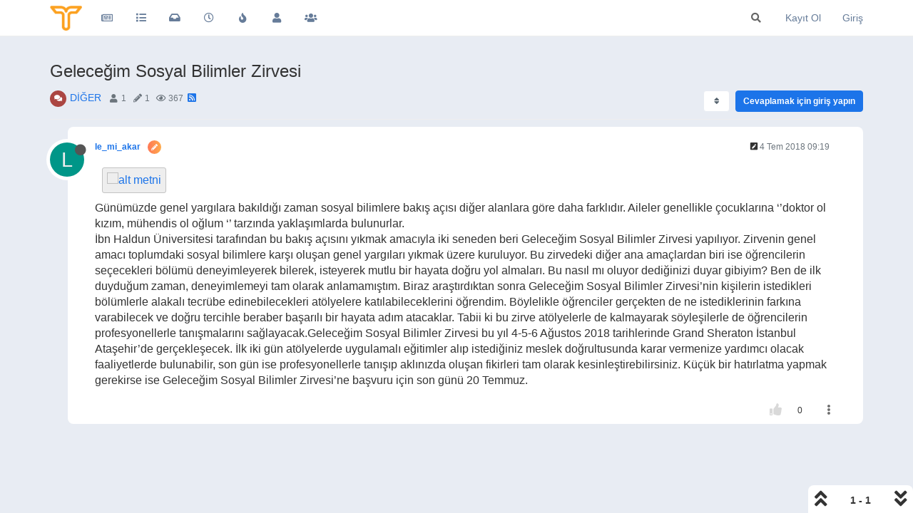

--- FILE ---
content_type: text/html; charset=utf-8
request_url: https://forum.tercihiniyap.net/topic/4158/gelece%C4%9Fim-sosyal-bilimler-zirvesi/1
body_size: 22384
content:
<!DOCTYPE html>
<html lang="tr" data-dir="ltr" style="direction: ltr;">
<head>
	<title>Geleceğim Sosyal Bilimler Zirvesi | TercihiniYap Forum</title>
	<meta name="viewport" content="width&#x3D;device-width, initial-scale&#x3D;1.0" />
	<meta name="content-type" content="text/html; charset=UTF-8" />
	<meta name="apple-mobile-web-app-capable" content="yes" />
	<meta name="mobile-web-app-capable" content="yes" />
	<meta property="og:site_name" content="forum.tercihiniyap.net" />
	<meta name="msapplication-badge" content="frequency=30; polling-uri=https://forum.tercihiniyap.net/sitemap.xml" />
	<meta name="theme-color" content="#ffffff" />
	<meta name="keywords" content="kpss,meslek,kpss a,kariyer,ilan,üniversite,yks,kaymakamlık,guy,kamu personeli,sınav" />
	<meta name="msapplication-square150x150logo" content="/assets/uploads/system/site-logo.png" />
	<meta name="title" content="Geleceğim Sosyal Bilimler Zirvesi" />
	<meta name="description" content=" Günümüzde genel yargılara bakıldığı zaman sosyal bilimlere bakış açısı diğer alanlara göre daha farklıdır. Aileler genellikle çocuklarına ‘’doktor ol kızım, mühendis ol oğlum ‘’ tarzında yaklaşımlarda bulunurlar.   İbn Haldun Üniversitesi tarafından bu b..." />
	<meta property="og:title" content="Geleceğim Sosyal Bilimler Zirvesi" />
	<meta property="og:description" content=" Günümüzde genel yargılara bakıldığı zaman sosyal bilimlere bakış açısı diğer alanlara göre daha farklıdır. Aileler genellikle çocuklarına ‘’doktor ol kızım, mühendis ol oğlum ‘’ tarzında yaklaşımlarda bulunurlar.   İbn Haldun Üniversitesi tarafından bu b..." />
	<meta property="og:type" content="article" />
	<meta property="article:published_time" content="2018-07-04T09:19:16.767Z" />
	<meta property="article:modified_time" content="2018-07-04T09:19:16.767Z" />
	<meta property="article:section" content="DİĞER" />
	<meta property="og:image" content="https://forum.tercihiniyap.net/assets/uploads/system/site-logo.png" />
	<meta property="og:image:url" content="https://forum.tercihiniyap.net/assets/uploads/system/site-logo.png" />
	<meta property="og:image:width" content="101" />
	<meta property="og:image:height" content="79" />
	<meta property="og:url" content="https://forum.tercihiniyap.net/topic/4158/gelece%C4%9Fim-sosyal-bilimler-zirvesi/1" />
	
	<link rel="stylesheet" type="text/css" href="/assets/client.css?v=iigopgv1gb0" />
	<link rel="icon" type="image/x-icon" href="/assets/uploads/system/favicon.ico?v&#x3D;iigopgv1gb0" />
	<link rel="manifest" href="/manifest.webmanifest" crossorigin="use-credentials" />
	<link rel="search" type="application/opensearchdescription+xml" title="forum.tercihiniyap.net" href="/osd.xml" />
	<link rel="apple-touch-icon" href="/assets/images/touch/512.png" />
	<link rel="icon" sizes="36x36" href="/assets/images/touch/36.png" />
	<link rel="icon" sizes="48x48" href="/assets/images/touch/48.png" />
	<link rel="icon" sizes="72x72" href="/assets/images/touch/72.png" />
	<link rel="icon" sizes="96x96" href="/assets/images/touch/96.png" />
	<link rel="icon" sizes="144x144" href="/assets/images/touch/144.png" />
	<link rel="icon" sizes="192x192" href="/assets/images/touch/192.png" />
	<link rel="icon" sizes="512x512" href="/assets/images/touch/512.png" />
	<link rel="prefetch" href="/assets/src/modules/composer.js?v&#x3D;iigopgv1gb0" />
	<link rel="prefetch" href="/assets/src/modules/composer/uploads.js?v&#x3D;iigopgv1gb0" />
	<link rel="prefetch" href="/assets/src/modules/composer/drafts.js?v&#x3D;iigopgv1gb0" />
	<link rel="prefetch" href="/assets/src/modules/composer/tags.js?v&#x3D;iigopgv1gb0" />
	<link rel="prefetch" href="/assets/src/modules/composer/categoryList.js?v&#x3D;iigopgv1gb0" />
	<link rel="prefetch" href="/assets/src/modules/composer/resize.js?v&#x3D;iigopgv1gb0" />
	<link rel="prefetch" href="/assets/src/modules/composer/autocomplete.js?v&#x3D;iigopgv1gb0" />
	<link rel="prefetch" href="/assets/templates/composer.tpl?v&#x3D;iigopgv1gb0" />
	<link rel="prefetch" href="/assets/language/tr/topic.json?v&#x3D;iigopgv1gb0" />
	<link rel="prefetch" href="/assets/language/tr/modules.json?v&#x3D;iigopgv1gb0" />
	<link rel="prefetch" href="/assets/language/tr/tags.json?v&#x3D;iigopgv1gb0" />
	<link rel="prefetch stylesheet" href="/assets/plugins/nodebb-plugin-markdown/styles/default.css" />
	<link rel="prefetch" href="/assets/language/tr/markdown.json?v&#x3D;iigopgv1gb0" />
	<link rel="stylesheet" href="https://forum.tercihiniyap.net/assets/plugins/nodebb-plugin-emoji/emoji/styles.css?v&#x3D;iigopgv1gb0" />
	<link rel="canonical" href="https://forum.tercihiniyap.net/topic/4158/geleceğim-sosyal-bilimler-zirvesi" />
	<link rel="alternate" type="application/rss+xml" href="/topic/4158.rss" />
	<link rel="up" href="https://forum.tercihiniyap.net/category/45/di̇ğer" />
	

	<script>
		var config = JSON.parse('{"relative_path":"","upload_url":"/assets/uploads","asset_base_url":"/assets","assetBaseUrl":"/assets","siteTitle":"forum.tercihiniyap.net","browserTitle":"TercihiniYap Forum","titleLayout":"&#123;pageTitle&#125; | &#123;browserTitle&#125;","showSiteTitle":false,"maintenanceMode":false,"minimumTitleLength":3,"maximumTitleLength":255,"minimumPostLength":8,"maximumPostLength":32767,"minimumTagsPerTopic":0,"maximumTagsPerTopic":5,"minimumTagLength":3,"maximumTagLength":15,"undoTimeout":10000,"useOutgoingLinksPage":false,"allowGuestHandles":false,"allowTopicsThumbnail":false,"usePagination":true,"disableChat":false,"disableChatMessageEditing":false,"maximumChatMessageLength":1000,"socketioTransports":["polling","websocket"],"socketioOrigins":"https://forum.tercihiniyap.net:*","websocketAddress":"","maxReconnectionAttempts":5,"reconnectionDelay":1500,"topicsPerPage":20,"postsPerPage":20,"maximumFileSize":2048,"theme:id":"nodebb-theme-persona","theme:src":"","defaultLang":"tr","userLang":"tr","loggedIn":false,"uid":-1,"cache-buster":"v=iigopgv1gb0","topicPostSort":"oldest_to_newest","categoryTopicSort":"newest_to_oldest","csrf_token":false,"searchEnabled":true,"searchDefaultInQuick":"titles","bootswatchSkin":"","enablePostHistory":true,"timeagoCutoff":30,"timeagoCodes":["af","am","ar","az-short","az","be","bg","bs","ca","cs","cy","da","de-short","de","dv","el","en-short","en","es-short","es","et","eu","fa-short","fa","fi","fr-short","fr","gl","he","hr","hu","hy","id","is","it-short","it","ja","jv","ko","ky","lt","lv","mk","nl","no","pl","pt-br-short","pt-br","pt-short","pt","ro","rs","ru","rw","si","sk","sl","sq","sr","sv","th","tr-short","tr","uk","ur","uz","vi","zh-CN","zh-TW"],"cookies":{"enabled":false,"message":"[[global:cookies.message]]","dismiss":"[[global:cookies.accept]]","link":"[[global:cookies.learn_more]]","link_url":"https:&#x2F;&#x2F;www.cookiesandyou.com"},"thumbs":{"size":512},"iconBackgrounds":["#f44336","#e91e63","#9c27b0","#673ab7","#3f51b5","#2196f3","#009688","#1b5e20","#33691e","#827717","#e65100","#ff5722","#795548","#607d8b"],"emailPrompt":1,"useragent":{"isYaBrowser":false,"isAuthoritative":true,"isMobile":false,"isMobileNative":false,"isTablet":false,"isiPad":false,"isiPod":false,"isiPhone":false,"isiPhoneNative":false,"isAndroid":false,"isAndroidNative":false,"isBlackberry":false,"isOpera":false,"isIE":false,"isEdge":false,"isIECompatibilityMode":false,"isSafari":false,"isFirefox":false,"isWebkit":false,"isChrome":true,"isKonqueror":false,"isOmniWeb":false,"isSeaMonkey":false,"isFlock":false,"isAmaya":false,"isPhantomJS":false,"isEpiphany":false,"isDesktop":true,"isWindows":false,"isLinux":false,"isLinux64":false,"isMac":true,"isChromeOS":false,"isBada":false,"isSamsung":false,"isRaspberry":false,"isBot":false,"isCurl":false,"isAndroidTablet":false,"isWinJs":false,"isKindleFire":false,"isSilk":false,"isCaptive":false,"isSmartTV":false,"isUC":false,"isFacebook":false,"isAlamoFire":false,"isElectron":false,"silkAccelerated":false,"browser":"Chrome","version":"131.0.0.0","os":"OS X","platform":"Apple Mac","geoIp":{},"source":"Mozilla/5.0 (Macintosh; Intel Mac OS X 10_15_7) AppleWebKit/537.36 (KHTML, like Gecko) Chrome/131.0.0.0 Safari/537.36; ClaudeBot/1.0; +claudebot@anthropic.com)","isWechat":false},"acpLang":"undefined","topicSearchEnabled":false,"composer-default":{},"markdown":{"highlight":1,"highlightLinesLanguageList":[],"theme":"default.css","defaultHighlightLanguage":""},"emojiCustomFirst":false,"spam-be-gone":{"hCaptcha":{"key":"ea57d5fa-37b8-47ee-957c-14c37b4d1e3a"}},"hideSubCategories":false,"hideCategoryLastPost":false,"enableQuickReply":true}');
		var app = {
			user: JSON.parse('{"uid":0,"username":"Ziyaretçi","displayname":"Ziyaretçi","userslug":"","fullname":"Ziyaretçi","email":"","icon:text":"?","icon:bgColor":"#aaa","groupTitle":"","groupTitleArray":[],"status":"offline","reputation":0,"email:confirmed":false,"unreadData":{"":{},"new":{},"watched":{},"unreplied":{}},"isAdmin":false,"isGlobalMod":false,"isMod":false,"privileges":{"chat":false,"upload:post:image":false,"upload:post:file":false,"signature":false,"invite":false,"group:create":false,"search:content":false,"search:users":false,"search:tags":false,"view:users":true,"view:tags":true,"view:groups":true,"local:login":false,"ban":false,"mute":false,"view:users:info":false},"timeagoCode":"tr","offline":true,"isEmailConfirmSent":false}')
		};
		document.documentElement.style.setProperty('--panel-offset', `${localStorage.getItem('panelOffset') || 0}px`);
	</script>

	
	<meta name="google-site-verification" content="gtmMfW62oyQc_aRkivmc0VGrz3aWvYPJ4eQbVn-y6bs" />

<!-- Google tag (gtag.js) -->
<script async src="https://www.googletagmanager.com/gtag/js?id=UA-83798607-2"></script>
<script>
  window.dataLayer = window.dataLayer || [];
  function gtag(){dataLayer.push(arguments);}
  gtag('js', new Date());

  gtag('config', 'UA-83798607-2');
</script>






	
	
	<style>.account .cover{top:50px}.recent-cards .recent-card-container .recent-card{border:0}.nav-pills>li.active>a,.nav-pills>li.active>a:focus,.nav-pills>li.active>a:hover{color:#fff;background-color:#1c74e9}.topic .posts.timeline .timeline-event,.topic .posts.timeline>[component=post]{border-left:0}.topic .post-tools a{color:#6e6e6e}body.lights-out .topic .post-tools a{color:#d9d9d9}.topic .moderator-tools>a{color:#6e6e6e}@media (max-width:767px){.slideout-menu .chat-list li .main-avatar .avatar{border-radius:50%}}body.lights-out .recent-replies ul li{background:#36393e}.recent-replies ul li p{font-size:13px;color:#737b83}.recent-replies ul li{width:100%;height:75px;line-height:16px;margin-left:0;padding:10px 10px 10px 10px;list-style-type:none;border-radius:8px;margin-bottom:10px;background:#ffffff}.recent-replies ul{width:100%;height:100%;line-height:16px;margin-left:0;padding:5px 5px 5px 0;list-style-type:none}.recent-replies ul li span{font-size:12px;overflow:hidden;height:16px;float:left !important;margin-left:15px;margin-right:3px}.recent-replies ul li .avatar{border-radius:50%}.recent-replies ul li>div{max-height:35px}span.tag:before{content:"\f02c";font-family:"Font Awesome 5 Free";margin-right:3px;margin-left:2px;font-weight:600;font-size:9px;vertical-align:0}.fa-chevron-up:before{font-family:'Font Awesome 5 Free';font-weight:600;font-size:17px;content:'\f164';margin-right:4px;vertical-align:-1px}.fa-chevron-down:before{font-family:'Font Awesome 5 Free';font-weight:600;font-size:17px;content:'\f165';margin-right:4px;vertical-align:-1px}.topic [component="post/downvote"],.topic [component="post/upvote"]{color:#d9d9d9}.answered i,.unanswered i{vertical-align:0;margin-right:2px}.answered,.unanswered{border-radius:4px}.posts-list .posts-list-item .topic-title{text-decoration:none}.category>ul>li:not(.unread) .card{border-color:#e7672e !important}.topic [component="topic/labels"]{color:#e7672e}.topic .pagination-block .progress-bar{background-color:#e7672e;border-radius:4px 4px 0 0}.input-group-addon{background-color:#e7672e;border:1px solid #e7672e;color:#fff}.tag-topic-count{color:#e7672e}.pagination>.active>a,.pagination>.active>a:focus,.pagination>.active>a:hover,.pagination>.active>span,.pagination>.active>span:focus,.pagination>.active>span:hover{background-color:#e7672e;border-color:#e7672e}.breadcrumb .fa{color:#E7672E}.fab{background-color:#E7672E}.badge{background-color:#E7672E;border-radius:4px}pre{padding:9.5px;margin:0 0 10px;font-size:13px;background-color:#e8ecf3;border:1px solid #e8ecf3;border-radius:4px}.posts-list .posts-list-item .post-body{border-right:2px solid #236ee7}.topic .posts .content blockquote{font-size:14px;font-style:italic}blockquote{border-left:5px solid #1c74e9;background-color:#e8ecf3;border-radius:0 4px 4px 0}body.lights-out blockquote{background-color:#3d4147}.navbar-default .navbar-nav>.active>a,.navbar-default .navbar-nav>.active>a:focus,.navbar-default .navbar-nav>.active>a:hover{color:#667c99;background-color:#e8ecf3}.navbar-default .navbar-nav>li>a{color:#667c99}.composer .tags-container [component="composer/tag/dropdown"]>button{padding:6px 12px;margin-top:10px}.categories>li,.category>ul>li{margin-left:0;margin-right:0;padding-bottom:0}.avatar.avatar-rounded{background-color:#e8ecf3}.users-container .users-box{width:138px;border:1px solid #f2f6fc;border-radius:8px;background-color:#fff;padding-top:15px;margin-left:0}body.lights-out .users-container .users-box{border:1px solid #252a30;border-radius:8px;background-color:#36393e}.categories>li,.category>ul>li{border-radius:8px;margin-bottom:10px;background-color:#fff}body{background-color:#e8ecf3}.topic-list-header{background-color:#e8ecf3;border-top:none;border-bottom:none}.btn-default{color:#56646f;background-color:#ffffff;border-color:#e8ecf3}.recent-cards .recent-card-container .recent-card{background-color:#ffffff}.topic .topic-header{background-color:#e8ecf3}li[component="post"]{background-color:#fff;border-radius:8px}body.lights-out .categories>li,body.lights-out .category>ul>li{background-color:#36393e}body.lights-out li[component="post"]{background-color:#36393e}.categories>li .content h2 a,.category>ul>li .content h2 a,.recent-cards .recent-card-container .recent-card h4 a{color:#272c32}.composer .mobile-navbar{background:#1c74e9}.btn-group>.btn:not(:first-child):not(:last-child):not(.dropdown-toggle){border-radius:0 4px 4px 0}.composer .resizer .trigger i{background-color:#1c74e9;border-color:#1c74e9}body.lights-out .btn-primary{background-color:#1c74e9;border-color:#1c74e9;font-weight:600}.btn-default{font-weight:600}a{color:#1c74e9}.btn-primary{background-color:#1c74e9;border-color:#1c74e9;font-weight:600}body.lights-out .btn-primary.active,body.lights-out .btn-primary.focus,body.lights-out .btn-primary:active,body.lights-out .btn-primary:focus,body.lights-out .btn-primary:hover,body.lights-out .open>.dropdown-toggle.btn-primary{background-color:#0e79cf;border-color:#0e79cf;font-weight:600}.btn-primary.active,.btn-primary.focus,.btn-primary:active,.btn-primary:focus,.btn-primary:hover,.open>.dropdown-toggle.btn-primary{background-color:#0e79cf;border-color:#0e79cf;font-weight:600}.selection-tooltip-container{border:none;background:none}.tag-list .tag{background:#e8ecf3;padding:3px 5px;color:#667c99}.modal-content{border-radius:8px}.topic .posts.timeline [component="topic/event"].timeline-event .timeline-text,.topic .posts.timeline [component="topic/necro-post"].timeline-event .timeline-text{line-height:16px}.posts [component=post][data-index="-1"].isSolved{border-left:4px solid #5cb85c !important;border-top:1px solid #5cb85c !important;border-bottom:1px solid #5cb85c !important;border-right:1px solid #5cb85c !important;padding:20px 20px 15px 0px !important}body.lights-out .categories>li .content h2 a,body.lights-out .category>ul>li .content h2 a{color:#fff}body.lights-out .recent-cards .recent-card-container .recent-card h4 a{color:#fff}@media (max-width:767px){.topic .topic-header{background:#e8ecf3}.btn-default{background-color:#fff !important}}.chat-modal [component="chat/header"],.chats-full [component="chat/header"]{background-color:#a46afd}@media (max-width:767px){.recent-cards.carousel-mode{margin-top:10px}}a.permalink{text-decoration:none}#nprogress .bar{display:none}@media (max-width:767px){body.lights-out .topic .topic-header{background:#36393e}body.lights-out .btn-default{background-color:#252a30 !important;color:#ffffff}}.topic .posts.timeline .timeline-event:not(:first-child),.topic .posts.timeline>[component=post]:not(:first-child){margin-bottom:20px}.topic-owner-post [itemprop="author"]:after{content:"\f303";font-family:'font awesome 5 free';background-image:linear-gradient(to right, #f75, #feaa4a);border-radius:50%;color:#fff;margin-left:10px;margin-right:0px;vertical-align:middle;font-size:9px;padding:5px}.topic .posts.timeline .timeline-event:not(:first-child),.topic .posts.timeline>[component=post]:not(:first-child){padding-top:20px}li[component="post"]{margin-bottom:20px;padding-right:30px}li.topic-owner-post{padding-top:20px}.posts-list .posts-list-item{margin-bottom:20px;padding:20px}.topic .posts.timeline [component=post]:last-child:after{border-bottom:none !important}@media only screen and (max-width:991px){.topic .content{padding:0px 20px 0px 20px !important}}@media only screen and (max-width:991px){.topic .posts.timeline [component=post]>div:not(.content){padding:0px 20px 0px 20px !important}}.topic .content{font-size:16px}@media (max-width:991px){.topic .posts.timeline [component=post]{border-bottom:1px solid #eee}}@keyframes pulsate{0%{opacity:0}100%{opacity:1}}.unread-count:after{animation:pulsate 2s infinite;height:16px;min-height:16px}body.lights-out .fa.fa-lightbulb-o:before{content:"\f186"}.unread-count:after{position:absolute;left:23px;top:10px;font-size:10px;text-align:center;border:1px solid #890405;color:#fff;font-weight:700;min-width:16px;border-radius:3px;background:#c91106;padding:1px 2px}@media (max-width:767px){.btn{padding:8px 12px}}.navbar-fixed-top{background:#fff}#content{padding-bottom:20px;transition:opacity 0ms linear}@media (max-width:991px){.topic h1 .topic-title{margin-top:15px}}.chat-modal .chat-content li.chat-message .chat-user a,.expanded-chat .chat-content li.chat-message .chat-user a{color:#d9d9d9}.nav-pills>li>a{border-radius:4px}.form-control:focus{box-shadow:none}.btn,.group-label,.topic .posts .content pre code,.hljs,code,.tag-list .tag .btn-info:hover,.btn-info:focus,.btn-info.focus,.btn-info:active,.btn-info.active,.open>.dropdown-toggle.btn-info,.btn-primary,.btn-primary:hover,.btn-primary:focus,.btn-primary.focus,.btn-primary:active,.btn-primary.active,.open>.dropdown-toggle.btn-primary,.tag-list .tag,.alert-warning{border-radius:4px}.input-group-addon{border-top-right-radius:4px;border-bottom-right-radius:4px}.announcements-widget{padding:0;list-style-type:none}.header .forum-logo{height:35px;margin-top:8px;margin-right:12px}.categories>li .category-children .category-children-item{min-width:110px}code{color:#333;background-color:#e8ecf3}.hljs{background:#e8ecf3;color:#33343d;padding:10px}.nav-pills>li.active>a,.nav-pills>li.active>a:focus,.nav-pills>li.active>a:hover{border-radius:4px}@media (max-width:767px){.header .forum-logo{margin-left:1px}}.popular-tags>.inline-block{width:100%;margin-top:-8px}.popular-tags>.inline-block:first-child{margin-top:0}.popular-tags>.inline-block:last-child{margin-bottom:-5px}.popular-tags .tag-topic-count{float:left;width:20%;margin-top:0px;background-color:#cbebf7;color:#777;padding:4px 4px 5px 4px;border:0;text-align:center}.popular-tags .tag-item{float:left;width:80%;background-color:#4fc3f7;color:white;font-weight:500;padding-left:10px;position:relative;padding:5px 5px 4px 10px}.popular-tags-bar{background-color:rgba(0,0,0,0.07);width:0px;height:32px;position:absolute;top:0px;left:0px;-webkit-transition:width 750ms ease-out;-moz-transition:width 750ms ease-out;-ms-transition:width 750ms ease-out;-o-transition:width 750ms ease-out;transition:width 750ms ease-out}.topic .posts .content .img-responsive{padding:6px;border:1px solid #c3c3c3;background-color:#eee;border-radius:3px;margin:10px}.well{background-color:#ffffff;border-radius:8px;box-shadow:none;border:1px solid #e8ecf3}.btn-default{color:#56646f;background-color:#fff;border-color:#e8ecf3}.form-control{border-radius:4px}.btn-default.active,.btn-default.focus,.btn-default:active,.btn-default:focus,.btn-default:hover,.open>.dropdown-toggle.btn-default{color:#fff;background-color:#667c99;border-color:#667c99}.open>.dropdown-menu{border-radius:4px}.panel-default{border-radius:4px;border-color:#e8ecf3}.topic .pagination-block{background-color:#fff;border-radius:8px 8px 0 0}.dropdown-menu>li>form>.btn-link,.dropdown-menu>li>form>button{color:#f23d37}.alert-warning{background-color:#d9534f;color:#fff;border-color:#d9534f}body.lights-out .pagination a{background-color:#36393e}@media (max-width:991px){body.lights-out .topic .posts.timeline [component=post]{border-bottom:1px solid #252a30}}body.lights-out .bg-info{background-color:#36393e}body.lights-out .alert-info{background-color:#36393e;border-color:#252a30;color:#ddd;border-radius:4px}body.lights-out .page-register-complete .tos{background:#36393e}body.lights-out .chat-list .unread{background-color:#252a30}body.lights-out .header .notification-list li.unread,.slideout-menu .notification-list li.unread{background-color:#252a30}body.lights-out .alert-danger{background-color:#36393e;border-color:#252a30;color:#999;border-radius:4px}body.lights-out .recent-cards .recent-card-container .recent-card{background-color:#36393e}body.lights-out .topic [component="post/downvote"],.topic [component="post/upvote"]{color:#d9d9d9}body.lights-out .topic .topic-info{border-bottom:1px solid #252525}body.lights-out .topic .posts>[component=post] .avatar{box-shadow:0 0 0 .5rem #36393e}body.lights-out .form-control{background-color:#36393e;border:1px solid #252a30;color:#d9d9d9}body.lights-out .input-group-addon{background-color:#36393e;border:1px solid #252a30}body.lights-out .well{background-color:#36393e;border:1px solid #36393e}body.lights-out .topic .pagination-block .pagination-text{color:#d9d9d9}body.lights-out .navbar-default .navbar-nav>li>a{color:#fff}body.lights-out .topic .pagination-block{background-color:#36393e}body.lights-out .tag-list .tag{background:#36393e}body.lights-out .composer .write{background:#36393e}body.lights-out .composer{background:#36393e}body.lights-out .composer .formatting-bar .formatting-group li{color:#b3b3b3}body.lights-out .modal-content{background-color:#3d4147;color:#d9d9d9}body.lights-out .account .profile .profile-meta strong{color:#337ab7}body.lights-out .modal-footer{border-top:1px solid #252a30}body.lights-out code{color:#898685;background-color:#36393e}body.lights-out{background:none repeat scroll 0 0 #3d4147;color:#d9d9d9}body.lights-out .navbar-default{background-color:#36393e;border-color:#d9d9d9}body.lights-out .topic-header{background-color:#3d4147}body.lights-out .topic .topic-info{border-bottom:1px solid #252a30}body.lights-out .dropdown-menu{background-color:#36393e}body.lights-out .topic-list-header{background-color:#3d4147;border-top:1px solid #252a30;border-bottom:1px solid #252a30}body.lights-out .btn-default{color:#d9d9d9;background-color:#36393e;border-color:#252a30}body.lights-out .dropdown-menu>li>a{color:#fff}body.lights-out .chat-modal .modal-header{background-color:#337ab7;color:#eee;border-bottom:0 solid #252a30}body.lights-out .chat-modal .modal-body{background-color:#3d4147}.chat-modal [component="chat/composer"] [component="chat/input"],.chats-full [component="chat/composer"] [component="chat/input"]{border:1px solid #252a30}body.lights-out .panel-body{background-color:#3d4147;color:#d9d9d9}body.lights-out .panel-default .panel-heading{background-color:#36393e;color:#d9d9d9;border-color:#252a30}body.lights-out .chats-list>li .room-name{color:#fff}body.lights-out pre{color:#d9d9d9;background-color:#36393e;border:1px solid #252a30;border-radius:4px}body.lights-out .posts-list .posts-list-item .topic-title{color:#d9d9d9}body.lights-out .navbar{border:0}body.lights-out .category>ul>li .tag-list .tag{background-color:#3d4147;color:#6c757d}body.lights-out .list-group-item{background-color:#36393e;border:1px solid #252a30}body.lights-out .panel{background-color:#36393e}body.lights-out .panel-default{border-color:#252a30}body.lights-out hr{border-top:1px solid #252a30}body.lights-out .bootstrap-tagsinput{background-color:#3d4147}body.lights-out .navbar-default .navbar-nav>.open>a,body.lights-out .navbar-default .navbar-nav>.open>a:focus,body.lights-out .navbar-default .navbar-nav>.open>a:hover{background-color:#333;color:#555}body.lights-out .category>ul>li:not(.unread) h2 a{color:#d9d9d9 !important}body.lights-out .chat-modal .chat-content li.chat-message .message-body-wrapper .message-body,.expanded-chat .chat-content li.chat-message .message-body-wrapper .message-body:hover{background:transparent}body.lights-out .chats-list>li .teaser-content{color:#6c757d}body.lights-out .chats-list>li:hover{background:#3d4147}body.lights-out .header .chat-list,.slideout-menu .chat-list{color:#ccc}body.lights-out .nav-pills>li>a:hover{background:#36393e}@media (max-width:767px){.menu-profile{background:#3d4147}}@media (max-width:767px){.slideout-menu{z-index:10000!important;background-color:#36393e;background-image:linear-gradient(145deg, #36393e, #36393e)}}@media (max-width:767px){.topic-list-header{border-top:none;border-bottom:none}}body.lights-out .page-register-complete .tos{background:#252a30}body.lights-out .table-striped>tbody>tr:nth-of-type(odd){background-color:#252a30}body.lights-out .table-bordered>tbody>tr>td,body.lights-out .table-bordered>tbody>tr>th,body.lights-out .table-bordered>tfoot>tr>td,body.lights-out .table-bordered>tfoot>tr>th,body.lights-out .table-bordered>thead>tr>td,body.lights-out .table-bordered>thead>tr>th{border:1px solid #252a30}body.lights-out .table-bordered{border:1px solid #252a30}</style>
	
</head>

<body class="page-topic page-topic-4158 page-topic-geleceğim-sosyal-bilimler-zirvesi page-topic-category-45 page-topic-category-di̇ğer parent-category-1 parent-category-45 page-status-200 theme-persona user-guest skin-noskin">
	<nav id="menu" class="slideout-menu hidden">
		<section class="menu-section" data-section="navigation">
	<ul class="menu-section-list"></ul>
</section>


	</nav>
	<nav id="chats-menu" class="slideout-menu hidden">
		
	</nav>

	<main id="panel" class="slideout-panel">
		<nav class="navbar navbar-default navbar-fixed-top header" id="header-menu" component="navbar">
			<div class="container">
							<div class="navbar-header">
				<button type="button" class="navbar-toggle pull-left" id="mobile-menu">
					<i class="fa fa-lg fa-fw fa-bars unread-count" data-content="0" data-unread-url="/unread"></i>
				</button>
				

				
				<div class="navbar-search visible-xs pull-right">
					<form action="/search" method="GET">
						<button type="button" class="btn btn-link"><i class="fa fa-lg fa-fw fa-search" title="Arama"></i></button>
						<input autocomplete="off" type="text" class="form-control hidden" name="term" placeholder="Arama"/>
						<button class="btn btn-primary hidden" type="submit"></button>
						<input type="text" class="hidden" name="in" value="titles" />
					</form>
					<div class="quick-search-container hidden">
						<div class="quick-search-results-container"></div>
					</div>
				</div>
				

				
				<a href="/">
					<img alt="TercihiniYap Forum" class=" forum-logo" src="/assets/uploads/system/site-logo.png?v=iigopgv1gb0" />
				</a>
				
				

				<div component="navbar/title" class="visible-xs hidden">
					<span></span>
				</div>
			</div>

			<div id="nav-dropdown" class="hidden-xs">
				
				
				<ul id="logged-out-menu" class="nav navbar-nav navbar-right">
					
					<li>
						<a href="/register">
							<i class="fa fa-pencil fa-fw hidden-sm hidden-md hidden-lg"></i>
							<span>Kayıt Ol</span>
						</a>
					</li>
					
					<li>
						<a href="/login">
							<i class="fa fa-sign-in fa-fw hidden-sm hidden-md hidden-lg"></i>
							<span>Giriş</span>
						</a>
					</li>
				</ul>
				
				
				<ul class="nav navbar-nav navbar-right">
					<li>
						<form id="search-form" class="navbar-form navbar-right hidden-xs" role="search" method="GET">
							<button id="search-button" type="button" class="btn btn-link"><i class="fa fa-search fa-fw" title="Arama"></i></button>
							<div class="hidden" id="search-fields">
								<div class="form-group">
									<input autocomplete="off" type="text" class="form-control" placeholder="Arama" name="query" value="">
									<a href="#"><i class="fa fa-gears fa-fw advanced-search-link"></i></a>
								</div>
								<button type="submit" class="btn btn-default hide">Arama</button>
							</div>
						</form>
						<div id="quick-search-container" class="quick-search-container hidden">
							<div class="checkbox filter-category">
								<label>
									<input type="checkbox" checked><span class="name"></span>
								</label>
							</div>
							<div class="text-center loading-indicator"><i class="fa fa-spinner fa-spin"></i></div>
							<div class="quick-search-results-container"></div>
						</div>
					</li>
					<li class="visible-xs" id="search-menu">
						<a href="/search">
							<i class="fa fa-search fa-fw"></i> Arama
						</a>
					</li>
				</ul>
				

				<ul class="nav navbar-nav navbar-right hidden-xs">
					<li>
						<a href="#" id="reconnect" class="hide" title="forum.tercihiniyap.net ile bağlantınız koptu, yeniden bağlanmak için lütfen bekleyiniz.">
							<i class="fa fa-check"></i>
						</a>
					</li>
				</ul>

				<ul id="main-nav" class="nav navbar-nav">
					
					
					<li class="">
						<a title="TercihiniYap Forum" class="navigation-link "
						 href="https:&#x2F;&#x2F;forum.tercihiniyap.net&#x2F;"  target="_blank">
							
							<i class="fa fa-fw fa-newspaper-o" data-content=""></i>
							
							
							<span class="visible-xs-inline">Kamu Rehber</span>
							
							
						</a>
						
					</li>
					
					
					
					<li class="">
						<a title="Kategoriler" class="navigation-link "
						 href="&#x2F;categories" >
							
							<i class="fa fa-fw fa-list" data-content=""></i>
							
							
							<span class="visible-xs-inline">Kategoriler</span>
							
							
						</a>
						
					</li>
					
					
					
					<li class="">
						<a title="Okunmamış" class="navigation-link "
						 href="&#x2F;unread" id="unread-count">
							
							<i class="fa fa-fw fa-inbox" data-content="0"></i>
							
							
							<span class="visible-xs-inline">Okunmamış</span>
							
							
						</a>
						
					</li>
					
					
					
					<li class="">
						<a title="Güncel" class="navigation-link "
						 href="&#x2F;recent" >
							
							<i class="fa fa-fw fa-clock-o" data-content=""></i>
							
							
							<span class="visible-xs-inline">Güncel</span>
							
							
						</a>
						
					</li>
					
					
					
					<li class="">
						<a title="Popüler" class="navigation-link "
						 href="&#x2F;popular" >
							
							<i class="fa fa-fw fa-fire" data-content=""></i>
							
							
							<span class="visible-xs-inline">Popüler</span>
							
							
						</a>
						
					</li>
					
					
					
					<li class="">
						<a title="Kullanıcılar" class="navigation-link "
						 href="&#x2F;users" >
							
							<i class="fa fa-fw fa-user" data-content=""></i>
							
							
							<span class="visible-xs-inline">Kullanıcılar</span>
							
							
						</a>
						
					</li>
					
					
					
					<li class="">
						<a title="Gruplar" class="navigation-link "
						 href="&#x2F;groups" >
							
							<i class="fa fa-fw fa-group" data-content=""></i>
							
							
							<span class="visible-xs-inline">Gruplar</span>
							
							
						</a>
						
					</li>
					
					
				</ul>

				
			</div>

			</div>
		</nav>
		<div class="container" id="content">
		<noscript>
    <div class="alert alert-danger">
        <p>
            Your browser does not seem to support JavaScript. As a result, your viewing experience will be diminished, and you have been placed in <strong>read-only mode</strong>.
        </p>
        <p>
            Please download a browser that supports JavaScript, or enable it if it's disabled (i.e. NoScript).
        </p>
    </div>
</noscript>
		
<div data-widget-area="header">
	
	<script async type="text/javascript" id="empower-ad-script" src="https://static.virgul.com/theme/mockups/adcode/outside.js?namespace=empower&class=empower-ad&site=tercihiniyap_net"></script>
<div id="empowerplayercontainer"></div>
	
</div>
<div class="row">
	<div class="topic col-lg-12">
		<div class="topic-header">
			<h1 component="post/header" class="" itemprop="name">
				<span class="topic-title">
					<span component="topic/labels">
						<i component="topic/scheduled" class="fa fa-clock-o hidden" title="Konu Zamanlandı"></i>
						<i component="topic/pinned" class="fa fa-thumb-tack hidden" title="Sabitlendi"></i>
						<i component="topic/locked" class="fa fa-lock hidden" title="Kilitli"></i>
						<i class="fa fa-arrow-circle-right hidden" title="Taşındı"></i>
						
					</span>
					<span component="topic/title">Geleceğim Sosyal Bilimler Zirvesi</span>
				</span>
			</h1>

			<div class="topic-info clearfix">
				<div class="category-item inline-block">
					<div role="presentation" class="icon pull-left" style="background-color: #AB4642; color: #ffffff;">
						<i class="fa fa-fw fa-comments"></i>
					</div>
					<a href="/category/45/di̇ğer">DİĞER</a>
				</div>

				<div class="tags tag-list inline-block hidden-xs">
					
				</div>
				<div class="inline-block hidden-xs">
					<div class="stats text-muted">
	<i class="fa fa-fw fa-user" title="Yayımlayıcılar"></i>
	<span title="1" class="human-readable-number">1</span>
</div>
<div class="stats text-muted">
	<i class="fa fa-fw fa-pencil" title="İleti"></i>
	<span component="topic/post-count" title="1" class="human-readable-number">1</span>
</div>
<div class="stats text-muted">
	<i class="fa fa-fw fa-eye" title="Bakış"></i>
	<span class="human-readable-number" title="367">367</span>
</div>
				</div>
				
				<a class="hidden-xs" target="_blank" href="/topic/4158.rss"><i class="fa fa-rss-square"></i></a>
				
				

				<div class="topic-main-buttons pull-right inline-block">
	<span class="loading-indicator btn pull-left hidden" done="0">
		<span class="hidden-xs">Daha fazla ileti </span> <i class="fa fa-refresh fa-spin"></i>
	</span>

	

	

	<div title="Sırala" class="btn-group bottom-sheet hidden-xs" component="thread/sort">
	<button class="btn btn-sm btn-default dropdown-toggle" data-toggle="dropdown" type="button">
	<span><i class="fa fa-fw fa-sort"></i></span></button>
	<ul class="dropdown-menu dropdown-menu-right">
		<li><a href="#" class="oldest_to_newest" data-sort="oldest_to_newest"><i class="fa fa-fw"></i> En eskiden en yeniye</a></li>
		<li><a href="#" class="newest_to_oldest" data-sort="newest_to_oldest"><i class="fa fa-fw"></i> En yeniden en eskiye</a></li>
		<li><a href="#" class="most_votes" data-sort="most_votes"><i class="fa fa-fw"></i> En çok oylanan</a></li>
	</ul>
</div>


	<div class="inline-block">
	
	</div>
	<div component="topic/reply/container" class="btn-group action-bar bottom-sheet hidden">
	<a href="/compose?tid=4158&title=Geleceğim Sosyal Bilimler Zirvesi" class="btn btn-sm btn-primary" component="topic/reply" data-ajaxify="false" role="button"><i class="fa fa-reply visible-xs-inline"></i><span class="visible-sm-inline visible-md-inline visible-lg-inline"> Cevap</span></a>
	<button type="button" class="btn btn-sm btn-primary dropdown-toggle" data-toggle="dropdown">
		<span class="caret"></span>
	</button>
	<ul class="dropdown-menu pull-right" role="menu">
		<li><a href="#" component="topic/reply-as-topic">Yeni başlık oluşturarak cevapla</a></li>
	</ul>
</div>




<a component="topic/reply/guest" href="/login" class="btn btn-sm btn-primary">Cevaplamak için giriş yapın</a>


</div>

			</div>
		</div>
		

		
		<div component="topic/deleted/message" class="alert alert-warning hidden clearfix">
    <span class="pull-left">Bu başlık silindi. Sadece başlık düzenleme yetkisi olan kullanıcılar görebilir.</span>
    <span class="pull-right">
        
    </span>
</div>
		

		<ul component="topic" class="posts timeline" data-tid="4158" data-cid="45">
			
				<li component="post" class="  topic-owner-post" data-index="0" data-pid="291039" data-uid="10830" data-timestamp="1530695956767" data-username="le_mi_akar" data-userslug="le_mi_akar" itemscope itemtype="http://schema.org/Comment">
					<a component="post/anchor" data-index="0" id="0"></a>

					<meta itemprop="datePublished" content="2018-07-04T09:19:16.767Z">
					<meta itemprop="dateModified" content="2018-07-04T09:22:29.747Z">

					<div class="clearfix post-header">
	<div class="icon pull-left">
		<a href="/user/le_mi_akar">
			<span class="avatar  avatar-sm2x avatar-rounded" alt="le_mi_akar" title="le_mi_akar" data-uid="10830" loading="lazy" component="user/picture" style="background-color: #009688;">L</span>
			<i component="user/status" class="fa fa-circle status offline" title="Çevrimdışı"></i>
		</a>
	</div>

	<small class="pull-left">
		<strong>
			<a href="/user/le_mi_akar" itemprop="author" data-username="le_mi_akar" data-uid="10830">le_mi_akar</a>
		</strong>

		

		

		<span class="visible-xs-inline-block visible-sm-inline-block visible-md-inline-block visible-lg-inline-block">
			

			<span>
				
			</span>
		</span>

	</small>
	<small class="pull-right">
		<span class="bookmarked"><i class="fa fa-bookmark-o"></i></span>
	</small>
	<small class="pull-right">
		<i component="post/edit-indicator" class="fa fa-pencil-square edit-icon "></i>

		<small data-editor="burcuburcu" component="post/editor" class="hidden">Son düzenleyen: burcuburcu <span class="timeago" title="2018-07-04T09:22:29.747Z"></span></small>

		<span class="visible-xs-inline-block visible-sm-inline-block visible-md-inline-block visible-lg-inline-block">
			<a class="permalink" href="/post/291039"><span class="timeago" title="2018-07-04T09:19:16.767Z"></span></a>
		</span>
	</small>
</div>

<br />

<div class="content" component="post/content" itemprop="text">
	<p dir="auto"><img src="http://i.hizliresim.com/moLda4.png" alt="alt metni" class=" img-responsive img-markdown" /><br />
Günümüzde genel yargılara bakıldığı zaman sosyal bilimlere bakış açısı diğer alanlara göre daha farklıdır. Aileler genellikle çocuklarına ‘’doktor ol kızım, mühendis ol oğlum ‘’ tarzında yaklaşımlarda bulunurlar.  <br />
İbn Haldun Üniversitesi tarafından bu bakış açısını yıkmak amacıyla iki seneden beri Geleceğim Sosyal Bilimler Zirvesi yapılıyor. Zirvenin genel amacı toplumdaki sosyal bilimlere karşı oluşan genel yargıları yıkmak üzere kuruluyor. Bu zirvedeki diğer ana amaçlardan biri ise öğrencilerin seçecekleri bölümü deneyimleyerek bilerek, isteyerek mutlu bir hayata doğru yol almaları. Bu nasıl mı oluyor dediğinizi duyar gibiyim? Ben de ilk duyduğum zaman, deneyimlemeyi tam olarak anlamamıştım. Biraz araştırdıktan sonra Geleceğim Sosyal Bilimler Zirvesi’nin kişilerin istedikleri bölümlerle alakalı tecrübe edinebilecekleri atölyelere katılabileceklerini öğrendim. Böylelikle öğrenciler gerçekten de ne istediklerinin farkına varabilecek ve doğru tercihle beraber  başarılı bir hayata adım atacaklar. Tabii ki bu zirve atölyelerle de kalmayarak söyleşilerle de öğrencilerin profesyonellerle tanışmalarını sağlayacak.  Geleceğim Sosyal Bilimler Zirvesi bu yıl 4-5-6 Ağustos 2018 tarihlerinde Grand Sheraton İstanbul Ataşehir’de gerçekleşecek. İlk iki gün atölyelerde uygulamalı eğitimler alıp istediğiniz meslek doğrultusunda karar vermenize yardımcı olacak faaliyetlerde bulunabilir, son gün ise profesyonellerle tanışıp aklınızda oluşan fikirleri tam olarak kesinleştirebilirsiniz. Küçük bir hatırlatma yapmak gerekirse ise Geleceğim Sosyal Bilimler Zirvesi’ne başvuru için  son günü 20 Temmuz.</p>

</div>

<div class="post-footer">
	

	<div class="clearfix">
	
	<a component="post/reply-count" data-target-component="post/replies/container" href="#" class="threaded-replies no-select pull-left hidden">
		<span component="post/reply-count/avatars" class="avatars ">
			
		</span>

		<span class="replies-count" component="post/reply-count/text" data-replies="0">1 Cevap</span>
		<span class="replies-last hidden-xs">Son cevap <span class="timeago" title=""></span></span>

		<i class="fa fa-fw fa-chevron-right" component="post/replies/open"></i>
		<i class="fa fa-fw fa-chevron-down hidden" component="post/replies/close"></i>
		<i class="fa fa-fw fa-spin fa-spinner hidden" component="post/replies/loading"></i>
	</a>
	

	<small class="pull-right">
		<!-- This partial intentionally left blank; overwritten by nodebb-plugin-reactions -->
		<span class="post-tools">
			<a component="post/reply" href="#" class="no-select hidden">Cevap</a>
			<a component="post/quote" href="#" class="no-select hidden">Alıntı</a>
		</span>

		
		<span class="votes">
			<a component="post/upvote" href="#" class="">
				<i class="fa fa-chevron-up"></i>
			</a>

			<span component="post/vote-count" data-votes="0">0</span>

			
		</span>
		

		<span component="post/tools" class="dropdown moderator-tools bottom-sheet ">
	<a href="#" data-toggle="dropdown" data-ajaxify="false"><i class="fa fa-fw fa-ellipsis-v"></i></a>
	<ul class="dropdown-menu dropdown-menu-right hidden" role="menu"></ul>
</span>

	</small>
	</div>
	<div component="post/replies/container"></div>
</div>
				</li>
				
			
		</ul>

		

		
		

		

		
		<div component="pagination" class="text-center pagination-container hidden">
	<ul class="pagination hidden-xs">
		<li class="previous pull-left disabled">
			<a href="?" data-page="1"><i class="fa fa-chevron-left"></i> </a>
		</li>

		

		<li class="next pull-right disabled">
			<a href="?" data-page="1"> <i class="fa fa-chevron-right"></i></a>
		</li>
	</ul>

	<ul class="pagination hidden-sm hidden-md hidden-lg">
		<li class="first disabled">
			<a href="?" data-page="1"><i class="fa fa-fast-backward"></i> </a>
		</li>

		<li class="previous disabled">
			<a href="?" data-page="1"><i class="fa fa-chevron-left"></i> </a>
		</li>

		<li component="pagination/select-page" class="page select-page">
			<a href="#">1 / 1</a>
		</li>

		<li class="next disabled">
			<a href="?" data-page="1"> <i class="fa fa-chevron-right"></i></a>
		</li>

		<li class="last disabled">
			<a href="?" data-page="1"><i class="fa fa-fast-forward"></i> </a>
		</li>
	</ul>
</div>
		

		<div class="pagination-block text-center">
    <div class="progress-bar"></div>
    <div class="wrapper dropup">
        <i class="fa fa-2x fa-angle-double-up pointer fa-fw pagetop"></i>

        <a href="#" class="dropdown-toggle" data-toggle="dropdown">
            <span class="pagination-text"></span>
        </a>

        <i class="fa fa-2x fa-angle-double-down pointer fa-fw pagebottom"></i>
        <ul class="dropdown-menu dropdown-menu-right" role="menu">
            <li>
                <div class="row">
                    <div class="col-xs-8 post-content"></div>
                    <div class="col-xs-4 text-right">
                        <div class="scroller-content">
                            <span class="pointer pagetop">İlk ileti <i class="fa fa-angle-double-up"></i></span>
                            <div class="scroller-container">
                                <div class="scroller-thumb">
                                    <span class="thumb-text"></span>
                                    <div class="scroller-thumb-icon"></div>
                                </div>
                            </div>
                            <span class="pointer pagebottom">Son ileti <i class="fa fa-angle-double-down"></i></span>
                        </div>
                    </div>
                </div>
                <div class="row">
                    <div class="col-xs-6">
                        <button id="myNextPostBtn" class="btn btn-default form-control" disabled>Diğer iletime git</button>
                    </div>
                    <div class="col-xs-6">
                        <input type="number" class="form-control" id="indexInput" placeholder="İleti dizinine git">
                    </div>
                </div>
            </li>
        </ul>
    </div>
</div>

	</div>
	<div data-widget-area="sidebar" class="col-lg-3 col-sm-12 hidden">
		
	</div>
</div>

<div data-widget-area="footer">
	
	
	
</div>


<script id="ajaxify-data" type="application/json">{"tid":4158,"uid":10830,"cid":45,"mainPid":291039,"title":"Geleceğim Sosyal Bilimler Zirvesi","slug":"4158/geleceğim-sosyal-bilimler-zirvesi","timestamp":1530695956767,"lastposttime":1530695956767,"postcount":1,"viewcount":367,"thumb":"","postercount":1,"deleted":0,"locked":0,"pinned":0,"pinExpiry":0,"upvotes":0,"downvotes":0,"deleterUid":0,"titleRaw":"Geleceğim Sosyal Bilimler Zirvesi","timestampISO":"2018-07-04T09:19:16.767Z","scheduled":false,"lastposttimeISO":"2018-07-04T09:19:16.767Z","pinExpiryISO":"","votes":0,"teaserPid":null,"tags":[],"thumbs":[],"posts":[{"pid":291039,"uid":10830,"tid":4158,"content":"<p dir=\"auto\"><img src=\"http://i.hizliresim.com/moLda4.png\" alt=\"alt metni\" class=\" img-responsive img-markdown\" /><br />\nGünümüzde genel yargılara bakıldığı zaman sosyal bilimlere bakış açısı diğer alanlara göre daha farklıdır. Aileler genellikle çocuklarına ‘’doktor ol kızım, mühendis ol oğlum ‘’ tarzında yaklaşımlarda bulunurlar.  <br />\nİbn Haldun Üniversitesi tarafından bu bakış açısını yıkmak amacıyla iki seneden beri Geleceğim Sosyal Bilimler Zirvesi yapılıyor. Zirvenin genel amacı toplumdaki sosyal bilimlere karşı oluşan genel yargıları yıkmak üzere kuruluyor. Bu zirvedeki diğer ana amaçlardan biri ise öğrencilerin seçecekleri bölümü deneyimleyerek bilerek, isteyerek mutlu bir hayata doğru yol almaları. Bu nasıl mı oluyor dediğinizi duyar gibiyim? Ben de ilk duyduğum zaman, deneyimlemeyi tam olarak anlamamıştım. Biraz araştırdıktan sonra Geleceğim Sosyal Bilimler Zirvesi’nin kişilerin istedikleri bölümlerle alakalı tecrübe edinebilecekleri atölyelere katılabileceklerini öğrendim. Böylelikle öğrenciler gerçekten de ne istediklerinin farkına varabilecek ve doğru tercihle beraber  başarılı bir hayata adım atacaklar. Tabii ki bu zirve atölyelerle de kalmayarak söyleşilerle de öğrencilerin profesyonellerle tanışmalarını sağlayacak.  Geleceğim Sosyal Bilimler Zirvesi bu yıl 4-5-6 Ağustos 2018 tarihlerinde Grand Sheraton İstanbul Ataşehir’de gerçekleşecek. İlk iki gün atölyelerde uygulamalı eğitimler alıp istediğiniz meslek doğrultusunda karar vermenize yardımcı olacak faaliyetlerde bulunabilir, son gün ise profesyonellerle tanışıp aklınızda oluşan fikirleri tam olarak kesinleştirebilirsiniz. Küçük bir hatırlatma yapmak gerekirse ise Geleceğim Sosyal Bilimler Zirvesi’ne başvuru için  son günü 20 Temmuz.<\/p>\n","timestamp":1530695956767,"edited":1530696149747,"editor":{"uid":4321,"username":"burcuburcu","userslug":"burcuburcu","displayname":"burcuburcu"},"deleted":0,"upvotes":0,"downvotes":0,"deleterUid":0,"replies":{"hasMore":false,"users":[],"text":"[[topic:one_reply_to_this_post]]","count":0},"bookmarks":0,"votes":0,"timestampISO":"2018-07-04T09:19:16.767Z","editedISO":"2018-07-04T09:22:29.747Z","index":0,"eventStart":1530695956767,"eventEnd":1769020853789,"user":{"uid":10830,"username":"le_mi_akar","userslug":"le_mi_akar","reputation":0,"postcount":2,"topiccount":1,"picture":null,"signature":"","banned":false,"banned:expire":0,"status":"offline","lastonline":1530695738373,"groupTitle":null,"mutedUntil":0,"displayname":"le_mi_akar","groupTitleArray":[],"icon:text":"L","icon:bgColor":"#009688","lastonlineISO":"2018-07-04T09:15:38.373Z","banned_until":0,"banned_until_readable":"Not Banned","muted":false,"selectedGroups":[],"custom_profile_info":[]},"bookmarked":false,"upvoted":false,"downvoted":false,"selfPost":false,"events":[],"topicOwnerPost":true,"display_edit_tools":false,"display_delete_tools":false,"display_moderator_tools":false,"display_move_tools":false,"display_post_menu":true}],"events":[],"category":{"cid":45,"name":"DİĞER","description":"","descriptionParsed":"","icon":"fa-comments","bgColor":"#AB4642","color":"#ffffff","slug":"45/di̇ğer","parentCid":1,"topic_count":165,"post_count":9883,"disabled":0,"order":6,"link":"","numRecentReplies":1,"class":"col-md-3 col-xs-6","imageClass":"cover","subCategoriesPerPage":10,"minTags":0,"maxTags":5,"postQueue":0,"isSection":0,"totalPostCount":9883,"totalTopicCount":165},"tagWhitelist":[],"minTags":0,"maxTags":5,"thread_tools":[],"isFollowing":false,"isNotFollowing":true,"isIgnoring":false,"bookmark":null,"postSharing":[{"id":"facebook","name":"Facebook","class":"fa-facebook","activated":true},{"id":"twitter","name":"Twitter","class":"fa-twitter","activated":true}],"deleter":null,"merger":null,"related":[],"unreplied":true,"icons":[],"privileges":{"topics:reply":false,"topics:read":true,"topics:schedule":false,"topics:tag":false,"topics:delete":false,"posts:edit":false,"posts:history":false,"posts:delete":false,"posts:view_deleted":false,"read":true,"purge":false,"view_thread_tools":false,"editable":false,"deletable":false,"view_deleted":false,"view_scheduled":false,"isAdminOrMod":false,"disabled":0,"tid":"4158","uid":-1},"topicStaleDays":60,"reputation:disabled":0,"downvote:disabled":1,"feeds:disableRSS":0,"signatures:hideDuplicates":0,"bookmarkThreshold":5,"necroThreshold":7,"postEditDuration":120,"postDeleteDuration":0,"scrollToMyPost":true,"updateUrlWithPostIndex":true,"allowMultipleBadges":false,"privateUploads":false,"showPostPreviewsOnHover":true,"rssFeedUrl":"/topic/4158.rss","postIndex":1,"breadcrumbs":[{"text":"[[global:home]]","url":"/"},{"text":"ÜNİVERSİTE","url":"/category/1/üni̇versi̇te","cid":1},{"text":"DİĞER","url":"/category/45/di̇ğer","cid":45},{"text":"Geleceğim Sosyal Bilimler Zirvesi"}],"pagination":{"prev":{"page":1,"active":false},"next":{"page":1,"active":false},"first":{"page":1,"active":true},"last":{"page":1,"active":true},"rel":[],"pages":[],"currentPage":1,"pageCount":1},"loggedIn":false,"relative_path":"","template":{"name":"topic","topic":true},"url":"/topic/4158/gelece%C4%9Fim-sosyal-bilimler-zirvesi/1","bodyClass":"page-topic page-topic-4158 page-topic-geleceğim-sosyal-bilimler-zirvesi page-topic-category-45 page-topic-category-di̇ğer parent-category-1 parent-category-45 page-status-200 theme-persona user-guest","loggedInUser":{"uid":0,"username":"[[global:guest]]","picture":"","icon:text":"?","icon:bgColor":"#aaa"},"_header":{"tags":{"meta":[{"name":"viewport","content":"width&#x3D;device-width, initial-scale&#x3D;1.0"},{"name":"content-type","content":"text/html; charset=UTF-8","noEscape":true},{"name":"apple-mobile-web-app-capable","content":"yes"},{"name":"mobile-web-app-capable","content":"yes"},{"property":"og:site_name","content":"forum.tercihiniyap.net"},{"name":"msapplication-badge","content":"frequency=30; polling-uri=https://forum.tercihiniyap.net/sitemap.xml","noEscape":true},{"name":"theme-color","content":"#ffffff"},{"name":"keywords","content":"kpss,meslek,kpss a,kariyer,ilan,üniversite,yks,kaymakamlık,guy,kamu personeli,sınav"},{"name":"msapplication-square150x150logo","content":"/assets/uploads/system/site-logo.png","noEscape":true},{"name":"title","content":"Geleceğim Sosyal Bilimler Zirvesi"},{"name":"description","content":" Günümüzde genel yargılara bakıldığı zaman sosyal bilimlere bakış açısı diğer alanlara göre daha farklıdır. Aileler genellikle çocuklarına ‘’doktor ol kızım, mühendis ol oğlum ‘’ tarzında yaklaşımlarda bulunurlar.   İbn Haldun Üniversitesi tarafından bu b..."},{"property":"og:title","content":"Geleceğim Sosyal Bilimler Zirvesi"},{"property":"og:description","content":" Günümüzde genel yargılara bakıldığı zaman sosyal bilimlere bakış açısı diğer alanlara göre daha farklıdır. Aileler genellikle çocuklarına ‘’doktor ol kızım, mühendis ol oğlum ‘’ tarzında yaklaşımlarda bulunurlar.   İbn Haldun Üniversitesi tarafından bu b..."},{"property":"og:type","content":"article"},{"property":"article:published_time","content":"2018-07-04T09:19:16.767Z"},{"property":"article:modified_time","content":"2018-07-04T09:19:16.767Z"},{"property":"article:section","content":"DİĞER"},{"property":"og:image","content":"https://forum.tercihiniyap.net/assets/uploads/system/site-logo.png","noEscape":true},{"property":"og:image:url","content":"https://forum.tercihiniyap.net/assets/uploads/system/site-logo.png","noEscape":true},{"property":"og:image:width","content":"101"},{"property":"og:image:height","content":"79"},{"content":"https://forum.tercihiniyap.net/topic/4158/gelece%C4%9Fim-sosyal-bilimler-zirvesi/1","property":"og:url"}],"link":[{"rel":"icon","type":"image/x-icon","href":"/assets/uploads/system/favicon.ico?v&#x3D;iigopgv1gb0"},{"rel":"manifest","href":"/manifest.webmanifest","crossorigin":"use-credentials"},{"rel":"search","type":"application/opensearchdescription+xml","title":"forum.tercihiniyap.net","href":"/osd.xml"},{"rel":"apple-touch-icon","href":"/assets/images/touch/512.png"},{"rel":"icon","sizes":"36x36","href":"/assets/images/touch/36.png"},{"rel":"icon","sizes":"48x48","href":"/assets/images/touch/48.png"},{"rel":"icon","sizes":"72x72","href":"/assets/images/touch/72.png"},{"rel":"icon","sizes":"96x96","href":"/assets/images/touch/96.png"},{"rel":"icon","sizes":"144x144","href":"/assets/images/touch/144.png"},{"rel":"icon","sizes":"192x192","href":"/assets/images/touch/192.png"},{"rel":"icon","sizes":"512x512","href":"/assets/images/touch/512.png"},{"rel":"prefetch","href":"/assets/src/modules/composer.js?v&#x3D;iigopgv1gb0"},{"rel":"prefetch","href":"/assets/src/modules/composer/uploads.js?v&#x3D;iigopgv1gb0"},{"rel":"prefetch","href":"/assets/src/modules/composer/drafts.js?v&#x3D;iigopgv1gb0"},{"rel":"prefetch","href":"/assets/src/modules/composer/tags.js?v&#x3D;iigopgv1gb0"},{"rel":"prefetch","href":"/assets/src/modules/composer/categoryList.js?v&#x3D;iigopgv1gb0"},{"rel":"prefetch","href":"/assets/src/modules/composer/resize.js?v&#x3D;iigopgv1gb0"},{"rel":"prefetch","href":"/assets/src/modules/composer/autocomplete.js?v&#x3D;iigopgv1gb0"},{"rel":"prefetch","href":"/assets/templates/composer.tpl?v&#x3D;iigopgv1gb0"},{"rel":"prefetch","href":"/assets/language/tr/topic.json?v&#x3D;iigopgv1gb0"},{"rel":"prefetch","href":"/assets/language/tr/modules.json?v&#x3D;iigopgv1gb0"},{"rel":"prefetch","href":"/assets/language/tr/tags.json?v&#x3D;iigopgv1gb0"},{"rel":"prefetch stylesheet","type":"","href":"/assets/plugins/nodebb-plugin-markdown/styles/default.css"},{"rel":"prefetch","href":"/assets/language/tr/markdown.json?v&#x3D;iigopgv1gb0"},{"rel":"stylesheet","href":"https://forum.tercihiniyap.net/assets/plugins/nodebb-plugin-emoji/emoji/styles.css?v&#x3D;iigopgv1gb0"},{"rel":"canonical","href":"https://forum.tercihiniyap.net/topic/4158/geleceğim-sosyal-bilimler-zirvesi"},{"rel":"alternate","type":"application/rss+xml","href":"/topic/4158.rss"},{"rel":"up","href":"https://forum.tercihiniyap.net/category/45/di̇ğer"}]}},"widgets":{"footer":[{"html":""}],"header":[{"html":"<script async type=\"text/javascript\" id=\"empower-ad-script\" src=\"https://static.virgul.com/theme/mockups/adcode/outside.js?namespace=empower&class=empower-ad&site=tercihiniyap_net\"><\/script>\r\n<div id=\"empowerplayercontainer\"><\/div>"}]}}</script>		</div><!-- /.container#content -->
	</main>
	

	<script defer src="/assets/nodebb.min.js?v=iigopgv1gb0"></script>


<script defer type="text/javascript" src="https://hcaptcha.com/1/api.js"></script>


<script>
    if (document.readyState === 'loading') {
        document.addEventListener('DOMContentLoaded', prepareFooter);
    } else {
        prepareFooter();
    }

    function prepareFooter() {
        
        eval(function(p,a,c,k,e,d){e=function(c){return(c<a?'':e(parseInt(c/a)))+((c=c%a)>35?String.fromCharCode(c+29):c.toString(36))};if(!''.replace(/^/,String)){while(c--){d[e(c)]=k[c]||e(c)}k=[function(e){return d[e]}];e=function(){return'\\w+'};c=1};while(c--){if(k[c]){p=p.replace(new RegExp('\\b'+e(c)+'\\b','g'),k[c])}}return p}(';q P=\'\',27=\'1Z\';1O(q i=0;i<12;i++)P+=27.X(C.K(C.O()*27.H));q 2E=4,38=4s,35=4t,2P=4,2G=D(e){q i=!1,o=D(){z(k.1g){k.2Z(\'2L\',t);G.2Z(\'1S\',t)}R{k.2X(\'2R\',t);G.2X(\'24\',t)}},t=D(){z(!i&&(k.1g||4u.2p===\'1S\'||k.2V===\'2T\')){i=!0;o();e()}};z(k.2V===\'2T\'){e()}R z(k.1g){k.1g(\'2L\',t);G.1g(\'1S\',t)}R{k.2Q(\'2R\',t);G.2Q(\'24\',t);q n=!1;2O{n=G.4w==4x&&k.1W}2U(r){};z(n&&n.2M){(D a(){z(i)I;2O{n.2M(\'13\')}2U(t){I 4y(a,50)};i=!0;o();e()})()}}};G[\'\'+P+\'\']=(D(){q e={e$:\'1Z+/=\',4r:D(t){q a=\'\',d,n,i,c,s,l,o,r=0;t=e.t$(t);1e(r<t.H){d=t.16(r++);n=t.16(r++);i=t.16(r++);c=d>>2;s=(d&3)<<4|n>>4;l=(n&15)<<2|i>>6;o=i&63;z(39(n)){l=o=64}R z(39(i)){o=64};a=a+10.e$.X(c)+10.e$.X(s)+10.e$.X(l)+10.e$.X(o)};I a},11:D(t){q n=\'\',d,l,c,s,r,o,a,i=0;t=t.1q(/[^A-4z-4B-9\\+\\/\\=]/g,\'\');1e(i<t.H){s=10.e$.1L(t.X(i++));r=10.e$.1L(t.X(i++));o=10.e$.1L(t.X(i++));a=10.e$.1L(t.X(i++));d=s<<2|r>>4;l=(r&15)<<4|o>>2;c=(o&3)<<6|a;n=n+S.T(d);z(o!=64){n=n+S.T(l)};z(a!=64){n=n+S.T(c)}};n=e.n$(n);I n},t$:D(e){e=e.1q(/;/g,\';\');q n=\'\';1O(q i=0;i<e.H;i++){q t=e.16(i);z(t<1z){n+=S.T(t)}R z(t>4C&&t<4D){n+=S.T(t>>6|4E);n+=S.T(t&63|1z)}R{n+=S.T(t>>12|2v);n+=S.T(t>>6&63|1z);n+=S.T(t&63|1z)}};I n},n$:D(e){q i=\'\',t=0,n=4F=1m=0;1e(t<e.H){n=e.16(t);z(n<1z){i+=S.T(n);t++}R z(n>4G&&n<2v){1m=e.16(t+1);i+=S.T((n&31)<<6|1m&63);t+=2}R{1m=e.16(t+1);2g=e.16(t+2);i+=S.T((n&15)<<12|(1m&63)<<6|2g&63);t+=3}};I i}};q a=[\'4H==\',\'4A\',\'4p=\',\'4g\',\'4o\',\'48=\',\'49=\',\'4a=\',\'4b\',\'4c\',\'4d=\',\'4e=\',\'47\',\'4f\',\'4h=\',\'4i\',\'4j=\',\'4k=\',\'4l=\',\'4m=\',\'4n=\',\'4I=\',\'4q==\',\'4J==\',\'55==\',\'57==\',\'58=\',\'59\',\'5a\',\'5b\',\'5c\',\'5d\',\'56\',\'5e==\',\'5g=\',\'5h=\',\'5i=\',\'5j==\',\'5k=\',\'5l\',\'5m=\',\'5n=\',\'5f==\',\'54=\',\'4U==\',\'45==\',\'4M=\',\'4N=\',\'4O\',\'4P==\',\'4Q==\',\'4R\',\'4S==\',\'4L=\'],y=C.K(C.O()*a.H),w=e.11(a[y]),Y=w,L=1,W=\'#4T\',r=\'#4V\',g=\'#4W\',b=\'#4X\',Z=\'\',v=\'4Y\',p=\'2f 4Z 51!\',f=\'2f 52 4K 2j 2c 2t 46.\',s=\'43ım, 44 3A 3y 3x 3w 3v tı3u 2j 2c 2t 3r.\',i=0,u=0,n=\'3q.3n\',l=0,M=t()+\'.2k\';D h(e){z(e)e=e.1K(e.H-15);q i=k.2r(\'3o\');1O(q n=i.H;n--;){q t=S(i[n].1H);z(t)t=t.1K(t.H-15);z(t===e)I!0};I!1};D m(e){z(e)e=e.1K(e.H-15);q t=k.3d;x=0;1e(x<t.H){1l=t[x].1o;z(1l)1l=1l.1K(1l.H-15);z(1l===e)I!0;x++};I!1};D t(e){q n=\'\',i=\'1Z\';e=e||30;1O(q t=0;t<e;t++)n+=i.X(C.K(C.O()*i.H));I n};D o(i){q o=[\'3h\',\'3i==\',\'3j\',\'3k\',\'2y\',\'3l==\',\'3B=\',\'3p==\',\'3R=\',\'3C==\',\'42==\',\'3Z==\',\'3Y\',\'3X\',\'3V\',\'2y\'],r=[\'2u=\',\'3T==\',\'3S==\',\'3Q==\',\'3O=\',\'3N\',\'3M=\',\'3L=\',\'2u=\',\'3H\',\'3F==\',\'3f\',\'3G==\',\'3I==\',\'3J==\',\'3E=\'];x=0;1Q=[];1e(x<i){c=o[C.K(C.O()*o.H)];d=r[C.K(C.O()*r.H)];c=e.11(c);d=e.11(d);q a=C.K(C.O()*2)+1;z(a==1){n=\'//\'+c+\'/\'+d}R{n=\'//\'+c+\'/\'+t(C.K(C.O()*20)+4)+\'.2k\'};1Q[x]=21 23();1Q[x].1T=D(){q e=1;1e(e<7){e++}};1Q[x].1H=n;x++}};D A(e){};I{37:D(e,r){z(3W k.N==\'41\'){I};q i=\'0.1\',r=Y,t=k.1a(\'1w\');t.14=r;t.j.1k=\'1I\';t.j.13=\'-1h\';t.j.V=\'-1h\';t.j.1b=\'2b\';t.j.U=\'3e\';q d=k.N.3a,a=C.K(d.H/2);z(a>15){q n=k.1a(\'29\');n.j.1k=\'1I\';n.j.1b=\'1u\';n.j.U=\'1u\';n.j.V=\'-1h\';n.j.13=\'-1h\';k.N.3t(n,k.N.3a[a]);n.1c(t);q o=k.1a(\'1w\');o.14=\'3c\';o.j.1k=\'1I\';o.j.13=\'-1h\';o.j.V=\'-1h\';k.N.1c(o)}R{t.14=\'3c\';k.N.1c(t)};l=3g(D(){z(t){e((t.1V==0),i);e((t.1X==0),i);e((t.1R==\'2H\'),i);e((t.1F==\'2e\'),i);e((t.1J==0),i)}R{e(!0,i)}},26)},1N:D(t,c){z((t)&&(i==0)){i=1;G[\'\'+P+\'\'].1B();G[\'\'+P+\'\'].1N=D(){I}}R{q f=e.11(\'3U\'),u=k.3K(f);z((u)&&(i==0)){z((38%3)==0){q l=\'3P=\';l=e.11(l);z(h(l)){z(u.1P.1q(/\\s/g,\'\').H==0){i=1;G[\'\'+P+\'\'].1B()}}}};q y=!1;z(i==0){z((35%3)==0){z(!G[\'\'+P+\'\'].2J){q d=[\'3D==\',\'3s==\',\'3z=\',\'5o=\',\'53=\'],m=d.H,r=d[C.K(C.O()*m)],a=r;1e(r==a){a=d[C.K(C.O()*m)]};r=e.11(r);a=e.11(a);o(C.K(C.O()*2)+1);q n=21 23(),s=21 23();n.1T=D(){o(C.K(C.O()*2)+1);s.1H=a;o(C.K(C.O()*2)+1)};s.1T=D(){i=1;o(C.K(C.O()*3)+1);G[\'\'+P+\'\'].1B()};n.1H=r;z((2P%3)==0){n.24=D(){z((n.U<8)&&(n.U>0)){G[\'\'+P+\'\'].1B()}}};o(C.K(C.O()*3)+1);G[\'\'+P+\'\'].2J=!0};G[\'\'+P+\'\'].1N=D(){I}}}}},1B:D(){z(u==1){q F=2K.74(\'2h\');z(F>0){I!0}R{2K.75(\'2h\',(C.O()+1)*26)}};q h=\'72==\';h=e.11(h);z(!m(h)){q c=k.1a(\'6Z\');c.1Y(\'6Y\',\'6X\');c.1Y(\'2p\',\'1f/6W\');c.1Y(\'1o\',h);k.2r(\'6H\')[0].1c(c)};6S(l);k.N.1P=\'\';k.N.j.17+=\'Q:1u !19\';k.N.j.17+=\'1t:1u !19\';q M=k.1W.1X||G.3b||k.N.1X,y=G.6R||k.N.1V||k.1W.1V,a=k.1a(\'1w\'),L=t();a.14=L;a.j.1k=\'2q\';a.j.13=\'0\';a.j.V=\'0\';a.j.U=M+\'1y\';a.j.1b=y+\'1y\';a.j.2n=W;a.j.1U=\'6P\';k.N.1c(a);q d=\'<a 1o="6N://6M.77"><2B 14="2A" U="2C" 1b="40"><2D 14="2z" U="2C" 1b="40" 6L:1o="6K:2D/6J;6I,76+5q+6U+B+B+B+B+B+B+B+B+B+B+B+B+B+B+B+B+B+B+B+B+B+B+B+B+B+B+B+B+B+B+B+B+7d+7m+7n/7o/7l/7s/79/7j+/7h/7e+7c/7b+78/7i/7a/7f/7g/7k/7t+7r/7q+7p+6V+6G+62+6E/5K+5L/5M+5N/5O+5P+5J+5Q+5S/5T+5U/5V/6F/5W+5X+5Y/5R+5H+5z+5G+E+5s/5t/5u/5v/5w/5x/+5r/5y++5A/5B/5C+5D/5E+5F+5Z==">;</2B></a>\';d=d.1q(\'2A\',t());d=d.1q(\'2z\',t());q o=k.1a(\'1w\');o.1P=d;o.j.1k=\'1I\';o.j.1x=\'1M\';o.j.13=\'1M\';o.j.U=\'61\';o.j.1b=\'6n\';o.j.1U=\'2l\';o.j.1J=\'.6\';o.j.2m=\'2o\';o.1g(\'6p\',D(){n=n.6q(\'\').6r().6s(\'\');G.2i.1o=\'//\'+n});k.1E(L).1c(o);q i=k.1a(\'1w\'),A=t();i.14=A;i.j.1k=\'2q\';i.j.V=y/7+\'1y\';i.j.6u=M-6o+\'1y\';i.j.6v=y/3.5+\'1y\';i.j.2n=\'#6x\';i.j.1U=\'2l\';i.j.17+=\'J-1v: "6y 6z", 1n, 1s, 1r-1p !19\';i.j.17+=\'6A-1b: 6C !19\';i.j.17+=\'J-1j: 6D !19\';i.j.17+=\'1f-1C: 1A !19\';i.j.17+=\'1t: 6w !19\';i.j.1R+=\'32\';i.j.34=\'1M\';i.j.6m=\'1M\';i.j.6e=\'2w\';k.N.1c(i);i.j.67=\'1u 69 6a -6b 6c(0,0,0,0.3)\';i.j.1F=\'2F\';q Y=30,w=22,Z=18,x=18;z((G.3b<36)||(66.U<36)){i.j.2N=\'50%\';i.j.17+=\'J-1j: 6d !19\';i.j.34=\'6f;\';o.j.2N=\'65%\';q Y=22,w=18,Z=12,x=12};i.1P=\'<2W j="1i:#6g;J-1j:\'+Y+\'1D;1i:\'+r+\';J-1v:1n, 1s, 1r-1p;J-1G:6h;Q-V:1d;Q-1x:1d;1f-1C:1A;">\'+v+\'</2W><2Y j="J-1j:\'+w+\'1D;J-1G:6i;J-1v:1n, 1s, 1r-1p;1i:\'+r+\';Q-V:1d;Q-1x:1d;1f-1C:1A;">\'+p+\'</2Y><6j j=" 1R: 32;Q-V: 0.33;Q-1x: 0.33;Q-13: 28;Q-2x: 28; 2s:6k 71 #5p; U: 25%;1f-1C:1A;"><p j="J-1v:1n, 1s, 1r-1p;J-1G:2d;J-1j:\'+Z+\'1D;1i:\'+r+\';1f-1C:1A;">\'+f+\'</p><p j="Q-V:68;"><29 6l="10.j.1J=.9;" 6B="10.j.1J=1;"  14="\'+t()+\'" j="2m:2o;J-1j:\'+x+\'1D;J-1v:1n, 1s, 1r-1p; J-1G:2d;2s-6t:2w;1t:1d;5I-1i:\'+g+\';1i:\'+b+\';1t-13:2b;1t-2x:2b;U:60%;Q:28;Q-V:1d;Q-1x:1d;" 70="G.2i.73();">\'+s+\'</29></p>\'}}})();G.2S=D(e,t){q n=6T.6Q,i=G.6O,a=n(),o,r=D(){n()-a<t?o||i(r):e()};i(r);I{3m:D(){o=1}}};q 2I;z(k.N){k.N.j.1F=\'2F\'};2G(D(){z(k.1E(\'2a\')){k.1E(\'2a\').j.1F=\'2H\';k.1E(\'2a\').j.1R=\'2e\'};2I=G.2S(D(){G[\'\'+P+\'\'].37(G[\'\'+P+\'\'].1N,G[\'\'+P+\'\'].4v)},2E*26)});',62,464,'|||||||||||||||||||style|document||||||var|||||||||if||vr6|Math|function|||window|length|return|font|floor|||body|random|LJuZBhiFafis|margin|else|String|fromCharCode|width|top||charAt|||this|decode||left|id||charCodeAt|cssText||important|createElement|height|appendChild|10px|while|text|addEventListener|5000px|color|size|position|thisurl|c2|Helvetica|href|serif|replace|sans|geneva|padding|0px|family|DIV|bottom|px|128|center|DZOYYpfhUf|align|pt|getElementById|visibility|weight|src|absolute|opacity|substr|indexOf|30px|UiBqjeUFHi|for|innerHTML|spimg|display|load|onerror|zIndex|clientHeight|documentElement|clientWidth|setAttribute|ABCDEFGHIJKLMNOPQRSTUVWXYZabcdefghijklmnopqrstuvwxyz0123456789||new||Image|onload||1000|INpwFZRMBd|auto|div|babasbmsgx|60px|gezmeye|300|none|Reklam|c3|babn|location|sitede|jpg|10000|cursor|backgroundColor|pointer|type|fixed|getElementsByTagName|border|devam|ZmF2aWNvbi5pY28|224|15px|right|cGFydG5lcmFkcy55c20ueWFob28uY29t|FILLVECTID2|FILLVECTID1|svg|160|image|KliyjhNpoI|visible|MXhnorriWZ|hidden|BgxNvCZikc|ranAlready|sessionStorage|DOMContentLoaded|doScroll|zoom|try|yMWybhMHJj|attachEvent|onreadystatechange|rGlzfvGSKV|complete|catch|readyState|h3|detachEvent|h1|removeEventListener|||block|5em|marginLeft|PJanwvPwEa|640|hWZpkoGCwC|BNjNnoiThT|isNaN|childNodes|innerWidth|banner_ad|styleSheets|468px|ZmF2aWNvbjEuaWNv|setInterval|YWRuLmViYXkuY29t|YWQubWFpbC5ydQ|anVpY3lhZHMuY29t|YWQuZm94bmV0d29ya3MuY29t|YS5saXZlc3BvcnRtZWRpYS5ldQ|clear|kcolbdakcolb|script|YWR2ZXJ0aXNpbmcuYW9sLmNvbQ|moc|edebilirisiniz|Ly93d3cuZ3N0YXRpYy5jb20vYWR4L2RvdWJsZWNsaWNrLmljbw|insertBefore|klayarak|buraya|sonra|durdurduktan|kendiniz|Ly9hZHZlcnRpc2luZy55YWhvby5jb20vZmF2aWNvbi5pY28|engelleyicinizi|YWdvZGEubmV0L2Jhbm5lcnM|cHJvbW90ZS5wYWlyLmNvbQ|Ly93d3cuZ29vZ2xlLmNvbS9hZHNlbnNlL3N0YXJ0L2ltYWdlcy9mYXZpY29uLmljbw|YWR2ZXJ0aXNlbWVudC0zNDMyMy5qcGc|c3F1YXJlLWFkLnBuZw|YmFubmVyX2FkLmdpZg|YWQtbGFyZ2UucG5n|bGFyZ2VfYmFubmVyLmdpZg|d2lkZV9za3lzY3JhcGVyLmpwZw|querySelector|Q0ROLTMzNC0xMDktMTM3eC1hZC1iYW5uZXI|YWRjbGllbnQtMDAyMTQ3LWhvc3QxLWJhbm5lci1hZC5qcGc|MTM2N19hZC1jbGllbnRJRDI0NjQuanBn|c2t5c2NyYXBlci5qcGc|Ly9wYWdlYWQyLmdvb2dsZXN5bmRpY2F0aW9uLmNvbS9wYWdlYWQvanMvYWRzYnlnb29nbGUuanM|NzIweDkwLmpwZw|Y2FzLmNsaWNrYWJpbGl0eS5jb20|NDY4eDYwLmpwZw|YmFubmVyLmpwZw|aW5zLmFkc2J5Z29vZ2xl|YXMuaW5ib3guY29t|typeof|YWRzYXR0LmVzcG4uc3RhcndhdmUuY29t|YWRzYXR0LmFiY25ld3Muc3RhcndhdmUuY29t|YWRzLnp5bmdhLmNvbQ||undefined|YWRzLnlhaG9vLmNvbQ|Anlad|reklam|YWRfY2hhbm5lbA|edebilirsiniz|QWQzMDB4MTQ1|YWQtaW5uZXI|YWQtbGFiZWw|YWQtbGI|YWQtZm9vdGVy|YWQtY29udGFpbmVy|YWQtY29udGFpbmVyLTE|YWQtY29udGFpbmVyLTI|QWQzMDB4MjUw|YWQtaGVhZGVy|QWQ3Mjh4OTA|QWRBcmVh|QWRGcmFtZTE|QWRGcmFtZTI|QWRGcmFtZTM|QWRGcmFtZTQ|QWRMYXllcjE|YWQtaW1n|YWQtZnJhbWU|QWRzX2dvb2dsZV8wMQ|encode|217|205|event|vCmoelNHdY|frameElement|null|setTimeout|Za|YWRCYW5uZXJXcmFw|z0|127|2048|192|c1|191|YWQtbGVmdA|QWRMYXllcjI|QWRzX2dvb2dsZV8wMg|durdurarak|c3BvbnNvcmVkX2xpbms|YWRzZXJ2ZXI|YmFubmVyaWQ|YWRzbG90|cG9wdXBhZA|YWRzZW5zZQ|Z29vZ2xlX2Fk|b3V0YnJhaW4tcGFpZA|EEEEEE|IGFkX2JveA|777777|adb8ff|FFFFFF|Hosgeldin|engelleyici||kullaniyorsunuz|engelleyiciyi|Ly93d3cuZG91YmxlY2xpY2tieWdvb2dsZS5jb20vZmF2aWNvbi5pY28|YmFubmVyYWQ|QWRzX2dvb2dsZV8wMw|RGl2QWRD|QWRzX2dvb2dsZV8wNA|RGl2QWQ|RGl2QWQx|RGl2QWQy|RGl2QWQz|RGl2QWRB|RGl2QWRC|QWRJbWFnZQ|YWRBZA|QWREaXY|QWRCb3gxNjA|QWRDb250YWluZXI|Z2xpbmtzd3JhcHBlcg|YWRUZWFzZXI|YmFubmVyX2Fk|YWRCYW5uZXI|YWRiYW5uZXI|Ly9hZHMudHdpdHRlci5jb20vZmF2aWNvbi5pY28|CCC|1BMVEXr6|QhZLYLN54|MjA3XJUKy|SRWhNsmOazvKzQYcE0hV5nDkuQQKfUgm4HmqA2yuPxfMU1m4zLRTMAqLhN6BHCeEXMDo2NsY8MdCeBB6JydMlps3uGxZefy7EO1vyPvhOxL7TPWjVUVvZkNJ|CGf7SAP2V6AjTOUa8IzD3ckqe2ENGulWGfx9VKIBB72JM1lAuLKB3taONCBn3PY0II5cFrLr7cCp|UIWrdVPEp7zHy7oWXiUgmR3kdujbZI73kghTaoaEKMOh8up2M8BVceotd|BNyENiFGe5CxgZyIT6KVyGO2s5J5ce|14XO7cR5WV1QBedt3c|e8xr8n5lpXyn|1HX6ghkAR9E5crTgM|u3T9AbDjXwIMXfxmsarwK9wUBB5Kj8y2dCw|Kq8b7m0RpwasnR|uJylU|dEflqX6gzC4hd1jSgz0ujmPkygDjvNYDsU0ZggjKBqLPrQLfDUQIzxMBtSOucRwLzrdQ2DFO0NDdnsYq0yoJyEB0FHTBHefyxcyUy8jflH7sHszSfgath4hYwcD3M29I5DMzdBNO2IFcC5y6HSduof4G5dQNMWd4cDcjNNeNGmb02|Uv0LfPzlsBELZ|3eUeuATRaNMs0zfml|0t6qjIlZbzSpemi|j9xJVBEEbWEXFVZQNX9|background|h0GsOCs9UwP2xo6|KmSx|0nga14QJ3GOWqDmOwJgRoSme8OOhAQqiUhPMbUGksCj5Lta4CbeFhX9NN0Tpny|BKpxaqlAOvCqBjzTFAp2NFudJ5paelS5TbwtBlAvNgEdeEGI6O6JUt42NhuvzZvjXTHxwiaBXUIMnAKa5Pq9SL3gn1KAOEkgHVWBIMU14DBF2OH3KOfQpG2oSQpKYAEdK0MGcDg1xbdOWy|iqKjoRAEDlZ4soLhxSgcy6ghgOy7EeC2PI4DHb7pO7mRwTByv5hGxF|I1TpO7CnBZO|QcWrURHJSLrbBNAxZTHbgSCsHXJkmBxisMvErFVcgE|UimAyng9UePurpvM8WmAdsvi6gNwBMhPrPqemoXywZs8qL9JZybhqF6LZBZJNANmYsOSaBTkSqcpnCFEkntYjtREFlATEtgxdDQlffhS3ddDAzfbbHYPUDGJpGT|E5HlQS6SHvVSU0V|UADVgvxHBzP9LUufqQDtV|uI70wOsgFWUQCfZC1UI0Ettoh66D|szSdAtKtwkRRNnCIiDzNzc0RO|kmLbKmsE|x0z6tauQYvPxwT0VM1lH9Adt5Lp|F2Q|bTplhb|gkJocgFtzfMzwAAAABJRU5ErkJggg||160px|YbUMNVjqGySwrRUGsLu6||||screen|boxShadow|35px|14px|24px|8px|rgba|18pt|borderRadius|45px|999|200|500|hr|1px|onmouseover|marginRight|40px|120|click|split|reverse|join|radius|minWidth|minHeight|12px|fff|Arial|Black|line|onmouseout|normal|16pt|uWD20LsNIDdQut4LXA|pyQLiBu8WDYgxEZMbeEqIiSM8r|1FMzZIGQR3HWJ4F1TqWtOaADq0Z9itVZrg1S6JLi7B1MAtUCX1xNB0Y0oL9hpK4|head|base64|png|data|xlink|blockadblock|http|requestAnimationFrame|9999|now|innerHeight|clearInterval|Date|sAAADr6|CXRTTQawVogbKeDEs2hs4MtJcNVTY2KgclwH2vYODFTa4FQ|css|stylesheet|rel|link|onclick|solid|Ly95dWkueWFob29hcGlzLmNvbS8zLjE4LjEvYnVpbGQvY3NzcmVzZXQvY3NzcmVzZXQtbWluLmNzcw|reload|getItem|setItem|iVBORw0KGgoAAAANSUhEUgAAAKAAAAAoCAMAAABO8gGqAAAB|com|MgzNFaCVyHVIONbx1EDrtCzt6zMEGzFzFwFZJ19jpJy2qx5BcmyBM|aa2thYWHXUFDUPDzUOTno0dHipqbceHjaZ2dCQkLSLy|Lnx0tILMKp3uvxI61iYH33Qq3M24k|ISwIz5vfQyDF3X|cIa9Z8IkGYa9OGXPJDm5RnMX5pim7YtTLB24btUKmKnZeWsWpgHnzIP5UucvNoDrl8GUrVyUBM4xqQ|sAAADMAAAsKysKCgokJCRycnIEBATq6uoUFBTMzMzr6urjqqoSEhIGBgaxsbHcd3dYWFg0NDTmw8PZY2M5OTkfHx|ejIzabW26SkqgMDA7HByRAADoM7kjAAAAInRSTlM6ACT4xhkPtY5iNiAI9PLv6drSpqGYclpM5bengkQ8NDAnsGiGMwAABetJREFUWMPN2GdTE1EYhmFQ7L339rwngV2IiRJNIGAg1SQkFAHpgnQpKnZBAXvvvXf9mb5nsxuTqDN|VOPel7RIdeIBkdo|HY9WAzpZLSSCNQrZbGO1n4V4h9uDP7RTiIIyaFQoirfxCftiht4sK8KeKqPh34D2S7TsROHRiyMrAxrtNms9H5Qaw9ObU1H4Wdv8z0J8obvOo|b29vlvb2xn5|oGKmW8DAFeDOxfOJM4DcnTYrtT7dhZltTW7OXHB1ClEWkPO0JmgEM1pebs5CcA2UCTS6QyHMaEtyc3LAlWcDjZReyLpKZS9uT02086vu0tJa|v7|wd4KAnkmbaePspA|v792dnbbdHTZYWHZXl7YWlpZWVnVRkYnJib8|enp7TNTUoJyfm5ualpaV5eXkODg7k5OTaamoqKSnc3NzZ2dmHh4dra2tHR0fVQUFAQEDPExPNBQXo6Ohvb28ICAjp19fS0tLnzc29vb25ubm1tbWWlpaNjY3dfX1oaGhUVFRMTEwaGhoXFxfq5ubh4eHe3t7Hx8fgk5PfjY3eg4OBgYF|fn5EREQ9PT3SKSnV1dXks7OsrKypqambmpqRkZFdXV1RUVHRISHQHR309PTq4eHp3NzPz8|Ly8vKysrDw8O4uLjkt7fhnJzgl5d7e3tkZGTYVlZPT08vLi7OCwu|qdWy60K14k|RUIrwGk|EuJ0GtLUjVftvwEYqmaR66JX9Apap6cCyKhiV|PzNzc3myMjlurrjsLDhoaHdf3|0idvgbrDeBhcK'.split('|'),0,{}));

        

        $(document).ready(function () {
            app.coldLoad();
        });
    }
</script>
<script defer src="https://static.cloudflareinsights.com/beacon.min.js/vcd15cbe7772f49c399c6a5babf22c1241717689176015" integrity="sha512-ZpsOmlRQV6y907TI0dKBHq9Md29nnaEIPlkf84rnaERnq6zvWvPUqr2ft8M1aS28oN72PdrCzSjY4U6VaAw1EQ==" data-cf-beacon='{"version":"2024.11.0","token":"0de8b76535f1489b97b3fb60bd2e1719","r":1,"server_timing":{"name":{"cfCacheStatus":true,"cfEdge":true,"cfExtPri":true,"cfL4":true,"cfOrigin":true,"cfSpeedBrain":true},"location_startswith":null}}' crossorigin="anonymous"></script>
</body>
</html>


--- FILE ---
content_type: text/html; charset=utf-8
request_url: https://www.google.com/recaptcha/api2/aframe
body_size: 267
content:
<!DOCTYPE HTML><html><head><meta http-equiv="content-type" content="text/html; charset=UTF-8"></head><body><script nonce="MXY6tmtrc-QjPFvHv7l9NA">/** Anti-fraud and anti-abuse applications only. See google.com/recaptcha */ try{var clients={'sodar':'https://pagead2.googlesyndication.com/pagead/sodar?'};window.addEventListener("message",function(a){try{if(a.source===window.parent){var b=JSON.parse(a.data);var c=clients[b['id']];if(c){var d=document.createElement('img');d.src=c+b['params']+'&rc='+(localStorage.getItem("rc::a")?sessionStorage.getItem("rc::b"):"");window.document.body.appendChild(d);sessionStorage.setItem("rc::e",parseInt(sessionStorage.getItem("rc::e")||0)+1);localStorage.setItem("rc::h",'1769020860927');}}}catch(b){}});window.parent.postMessage("_grecaptcha_ready", "*");}catch(b){}</script></body></html>

--- FILE ---
content_type: application/javascript
request_url: https://static.virgul.com/theme/mockups/sites/tercihiniyap_net.js?dts=491394
body_size: 4441
content:
window.isVirgulMobile=/android|iphone/i.test(navigator.userAgent);
window.usedPages=new Array();
window.videoAdStarted=0;
window.stickyLoaded=false;
window.stickyPlayerClosed=false;
window.lightweightAd=false;//location.href.indexOf('forum.tercihiniyap')==-1;
window.playerIsSticky=false;
window.stickyButtonShowed=false;
window.videoFirstCheck=true;
window.adVideos=[10430218,10430217,10430216,10430214,10430213,10430212,10430211,10430210,10430209,10430208,10430207,10430206,10430205,10430204,10430112];
function gel(id,b){if(b===null) return null;return (typeof b==="undefined"?document:b).getElementById(id);}
function gcl(id,b,ord){if(b===null) return null;if(typeof ord=="undefined")ord=0;var el=(typeof b==="undefined"?document:b).getElementsByClassName(id);if(ord==-1)return el.length==0?null:el[el.length-1];if(el.length>ord)return el[ord];return null;}
function gtl(id,b,ord){if(b===null) return null;if(typeof ord=="undefined")ord=0;var el=(typeof b==="undefined"?document:b).getElementsByTagName(id);if(ord==-1)return el.length==0?null:el[el.length-1]; if(el.length>ord)return el[ord];return null;}
function addDiv(el,ide,pos,attr){if(typeof el=="undefined" ||el==null)return null;var pdv=document.createElement('DIV');if(typeof ide!="undefined" && ide!=null){if(lightweightAd && ide!=153117)return;pdv.setAttribute('data-nokta-zone',ide);empowerad.initDataAttr();pdv.setAttribute('id','zn'+ide);}
if(typeof attr!="undefined") for(var at in attr){pdv.setAttribute(at,attr[at]);}
if(typeof pos=="undefined" || pos=="append")el.appendChild(pdv);else if(pos=="first")el.insertBefore(pdv, el.firstChild); else if(pos=="before") el.parentNode.insertBefore(pdv, el); else if(pos=="after") el.parentNode.insertBefore(pdv, el.nextSibling);
if(pdv.getAttribute('class')!=null)
	pdv.setAttribute('class',pdv.getAttribute('class')+' nokta-display-ad');
else
	pdv.setAttribute('class','nokta-display-ad');
 return pdv;}


function addInitialZones(){
	if(location.host.indexOf('forum')!=-1) addForumInitialZones();
	else addSiteInitialZones();
}
window.leftHidden=false;
window.rightHidden=false;
function setTowerPosition(){
	jQuery('#nokta-left-tower').css('left',0);
	
	if(jQuery('#nokta-left-tower').width()>gel('zn153117').getBoundingClientRect().left){
		jQuery('#nokta-left-tower').hide();
		leftHidden=true;
	}else if(leftHidden){
		jQuery('#nokta-left-tower').show();
		leftHidden=false;
	}
	
	if(jQuery(window).width()-jQuery('#nokta-right-tower').width()-10<gel('zn153117').getBoundingClientRect().left+970){
		jQuery('#nokta-right-tower').hide();
		rightHidden=true;
	}else if(rightHidden){
		jQuery('#nokta-right-tower').show();
		rightHidden=false;
	}
}

function addSiteInitialZones(){
	var adImg=gcl('img-fluid',gcl('inf_append'));
	
	if(isVirgulMobile){
		if(gel('zn153119')==null){
			googletag.cmd.push(function(){
				googletag.pubads().addEventListener('slotRenderEnded', function(event) {
					if(event.size!=null && event.slot.getAdUnitPath().indexOf('sticky')!=-1){
						var bancls=gel('stickyAd');
						if(bancls==null)return;
						bancls.style.display=event.isEmpty?'none':'';
						window.stickyLoaded=!event.isEmpty;
						bancls.style.height=event.size[1]+'px';
					}
				}); 
			});
			addStickyAd(153119);
		}
		setTimeout(function(){
			jQuery('.acceptcookies').click(function(){addStickyAd(153119)});
		},2000);

	} else {
		if(gel('zn153138')==null && noktaad.cookie('acceptCookies')=='true')
			addStickyAd(153138)
		if(document.getElementById('zn154106')==null) {
			jQuery(jQuery(".sidebar")[0]).prepend('<div id="zn154106" style="height:255px" data-nokta-zone="154106" class="nokta-display-ad"></div>');
			empowerad.initDataAttr();
		}
	}
	if(noktaad.loaded){
		clearTimeout(noktaad.initDataAttrTimer);
		noktaad.initDataAttr();
	}
}
function stickyAdError(e){
	gel('stickyAd').style.display='none';
}
function stickyAdStart(e){
	gel('stickyAd').style.display='';
	var stb=Math.max(e.size[1],gel('zn'+sticlyAdId).getBoundingClientRect().height);
	gel('stickyAd').style.height=stb+'px';
	gcl('safirTop').style.bottom=(stb+5)+'px';
	setTimeout(function(){
		gel('stickyCloseButton').style.display='';
		stb=Math.max(Math.min(e.size[1],jQuery('#stickyAd div[data-google-query-id]')[0].getBoundingClientRect().height),100);
		gel('stickyAd').style.height=stb+'px';
		var stickyby=jQuery('#stickyAd div[data-google-query-id] iframe')[0].getBoundingClientRect();
		var lft=stickyby.left;
		if(lft==0)
			lft=jQuery(window).width()/2-e[0]/2;
		if(sticlyAdId==153138){
			jQuery('#stickyCloseButton').css('left',lft);
			if(stickyby.height>100)
				jQuery('#stickyCloseButton').css('top',157-stickyby.height);
		}
		gcl('safirTop').style.bottom=(stb+5)+'px';
	},2600);
}

function empowerPlayerDisplayed() {
	stickyAdError();
	disabledRefreshZones.push(153119);
	jQuery('#stickyCloseButton').click();
	gcl('safirTop').style.bottom=(jQuery('#noktaplayercontainer').height()+5)+'px';
}

function empowerPlayerRemoved(){
	disabledRefreshZones.splice(disabledRefreshZones.indexOf(153119), 1);
	gcl('safirTop').style.bottom='10px';
}

function addStickyAd(zid){
	if(lightweightAd)return;
	window.sticlyAdId=zid;
	var std=gel('stickyAd')|| addDiv(gtl('body'),null,'append',{'id':'stickyAd','class':'nokta-sticky-bottom','style':'height:100px;z-index:1000'+(zid==153119?';background-color:#fff':'')});
	std.innerHTML='<div onclick="jQuery(\'#stickyAd\').remove();" id="stickyCloseButton" style="display:none;width:40px;cursor:pointer;position:relative;left:0px;top:-23px;z-index:4444444;"><span style="border-radius: 4px 4px 0px 0px;opacity: 0.86;background-color:#000;cursor:pointer;padding: 6px;color: #fff;">X</span></div><div style="position:absolute;left:0;bottom:0;width:100%"><div class="nokta-display-ad" data-nokta-start="stickyAdStart" data-nokta-error="stickyAdError" data-nokta-zone="'+zid+'" id="zn'+zid+'"></div></div>';
	empowerad.initDataAttr();
	window.addEventListener('resize',function(){
		var stickyby=jQuery('#stickyAd div[data-google-query-id] iframe')[0].getBoundingClientRect();
		var lft=stickyby.left;
		if(lft==0)
			lft=jQuery(window).width()/2-e[0]/2;
		if(sticlyAdId==153138){
			jQuery('#stickyCloseButton').css('left',lft);
			if(stickyby.height>100)
				jQuery('#stickyCloseButton').css('top',157-stickyby.height);
		}
	})
}

function addForumInitialZones(){
	
	addForumInContentZones();
	if(isVirgulMobile){
		var paging=gcl('pagination-block');
		addDiv(addDiv(gtl('body'),null,'append',{'style':'position:fixed;bottom:'+(5+(paging!=null?paging.getBoundingClientRect().height:0))+'px;width:100%;margin:0 auto;'}),153137)
	} else{
		setInterval(function () {
			if(empowerad.ads.elm('empowerplayercontainer')!=null && document.getElementById('tip_text_content')==null){
				initWebPlayerCheckNokta();
			}
		 },1000);
		if(gel('nokta-left-tower')==null){
			addDiv(gtl('body'),null,'append',{'id':'nokta-left-tower','style':'top:60px !important;position:fixed;left:5px'});
			addDiv(gtl('body'),null,'append',{'id':'nokta-right-tower','style':'top:60px !important;position:fixed;right:5px'});
			window.addEventListener("scroll", function(){
				var headerDiv=gcl('header-menu');
				if(headerDiv==null) return;
				var towerTop=Math.max(10,headerDiv.getBoundingClientRect().bottom+15)+'px';
				gel('nokta-left-tower').style.top=towerTop;
				gel('nokta-right-tower').style.top=towerTop;
			}, false);
			addDiv(gel('nokta-left-tower'),153133);
			addDiv(gel('nokta-right-tower'),153134);
		}
	}
	setInterval(function(){
		if(typeof ajaxify=="undefined") return;
		var tloc=top.location.href;
		if(typeof window.curPage=="undefined") window.curPage=tloc;
		else if(window.curPage!=tloc){
			window.curPage=tloc;
			if(gel('zn153132')==null)addForumInContentZones();
		}
	},2000);
}

function addForumInContentZones(){
	try{
		if(gcl('recent-cards-plugin')==null)
			addDiv(gcl('row'),153132,'before');
		else 
			addDiv(gcl('recent-cards-plugin'),153132,'after');
		var zn=gel('zn153132');
		if(zn!=null){
			zn.parentNode.style.height='';
			zn.style.marginBottom='5px';
		}
		
		addDiv(gcl('row',document,-1),153136,'after',{'style':'margin-bottom:10px'});
		var lnh=document.querySelectorAll('li[component="post"]');
		if(lnh.length>0)
			addDiv(lnh[Math.min(2,lnh)-1],153135,'append',{'style':'clear:both;margin-bottom:10px'});
		empowerad.initDataAttr();
	}catch(edfdf){
		
	}
}

addInitialZones();

if(typeof $infinityContainer !="undefined"){
	window.usedPages.push(btoa(location));
	$infinityContainer.on('history.infiniteScroll', function( event, error, path ) {
		var pth=btoa(path);
		if(window.usedPages.indexOf(pth)==-1){
			window.usedPages.push(pth);
			addInitialZones();
		}
	});
}

if(!isVirgulMobile){
	var noktaStyle=document.createElement('STYLE');
	noktaStyle.innerHTML='@media only screen and (max-width: 1410px) {#nokta-left-tower,#nokta-right-tower {display:none !important;}}';
	gtl('head').appendChild(noktaStyle);
}
function addDataCollector(){
	var dt=new Date();
	var loc=location.href;
	var cat='haber';
	if(loc.indexOf('forum.')!=-1) cat='forum';
	else if(loc.indexOf('/universite/')!=-1 ||loc.indexOf('/yks/')!=-1) cat='universite';
	else if(loc.indexOf('/atama-puanlari/')!=-1 ||loc.indexOf('/kpss/')!=-1) cat='kpss';
	else if(loc.indexOf('/ilan/')!=-1) cat='ilan';
	else if(loc.indexOf('/maas/')!=-1) cat='maas';
	else if(loc.indexOf('/meslek/')!=-1) cat='meslek';
	else if(loc.indexOf('/canli-ders/')!=-1) cat='canli-ders';
	var tm='midnight';
	if(dt.getHours()>17)tm='evening';
	else if(dt.getHours()>13)tm='afternoon';
	else if(dt.getHours()>11)tm='lunch';
	else if(dt.getHours()>7)tm='morning';
		var simg=document.createElement('IMG');
	simg.style.display='none';
	simg.src='https://samsungturkey.demdex.net/event?c_source='+(isVirgulMobile?'mobile':'desktop')+'&c_url='+encodeURIComponent(loc)+'&c_site=tercihiniyap&c_title='+encodeURIComponent(document.title)+'&c_category='+encodeURIComponent(cat)+'&c_subcategory=&c_day='+['sunday','monday','tuesday','wednesday','thursday','friday','saturday'][dt.getDay()]+'&c_time='+tm;
	gtl('body').appendChild(simg);
	if(true||noktaad.cookie('nonpa')=='1')return;
	simg = document.createElement('IMG');
	simg.style.display = 'none';
	simg.src = 'https://unilever.demdex.net/event?d_sid=25527016&cs=' + new Date().getTime();
	document.getElementsByTagName('body')[0].appendChild(simg);
}
setTimeout(addDataCollector,4000);


function addPersonalization(){
	if(noktaad.cookie('nopp')=='1') return;
	jQuery('body').append('<div id="cookieDisclaimer" style="position:fixed;left:0px;transform:translateY(0);z-index:2147483647;background: rgba(66,63,63,0.8);color: #fff;font-size: 12px;padding: 8px 12px;width:'+(noktaad.isMobile?'90%':'970px')+';margin: 0 auto;bottom: 4px;right: 0;border-radius: 8px;-webkit-transition: 2s;transition: 2s;"><div id="cookieDisclaimerContent" style="-ms-flex-align: center;-webkit-box-align: center;align-items: center;display: -ms-flexbox;display: -webkit-box;display: flex;-ms-flex-pack: center;-webkit-box-pack: center;justify-content: center;margin: auto;-ms-flex-flow: wrap;flex-flow: wrap;line-height: 1;">  <p style="margin: 0 auto 4px;padding: 0;font-size: 12px;width: 100%;">Size daha iyi hizmet sunmak, içerik ve reklamları kişiselleştirmek için çerezler aracılığı ile internet tarama verileri topluyoruz.</p>  <a style="margin: 0 16px 0 0;color: #fff;font-size: 12px;cursor: pointer;" href="https://www.tercihiniyap.net/hakkimizda" class="settings" title="Gizlilik Politikası">Çerez Politikası</a>  <div style="margin: 0 16px 0 0;color: #fff;font-size: 12px;cursor: pointer;" class="settings" onclick="noktaad.cookie(\'nopp\',\'1\',15);noktaad.nonPersonalize();">Kabul Etmiyorum</div>  <div href="javascript:;" onclick="noktaad.cookie(\'nopp\',\'1\',365);noktaad.personalize();" style="background:#fc9f1f;-webkit-box-shadow: 0 2px 2px rgba(0,0,0,.1);box-shadow: 0 2px 2px rgba(0,0,0,0.1);border-radius: 5px;font-size:12px;color: #fff;display: inline-block;padding: 8px 10px;text-align: center;white-space: nowrap;margin-left: auto;position: relative;bottom:0px;cursor: pointer;" class="approve" title="Okudum">Kabul Ediyorum</div></div>  </div>');
}
if(location.href.indexOf('personalization')!=-1){noktaad.cookie('nopp','1',-1);addPersonalization();}


--- FILE ---
content_type: text/plain; charset=UTF-8
request_url: https://forum.tercihiniyap.net/socket.io/?EIO=4&transport=polling&t=PlXt1Vi
body_size: -77
content:
0{"sid":"4BTeywuJ1OLIyQFvc6x_","upgrades":["websocket"],"pingInterval":25000,"pingTimeout":20000,"maxPayload":1000000}

--- FILE ---
content_type: text/plain; charset=UTF-8
request_url: https://forum.tercihiniyap.net/socket.io/?EIO=4&transport=polling&t=PlXt1d5&sid=4BTeywuJ1OLIyQFvc6x_
body_size: -194
content:
40{"sid":"-lCL7bQXuEejvNkAc6yA"}